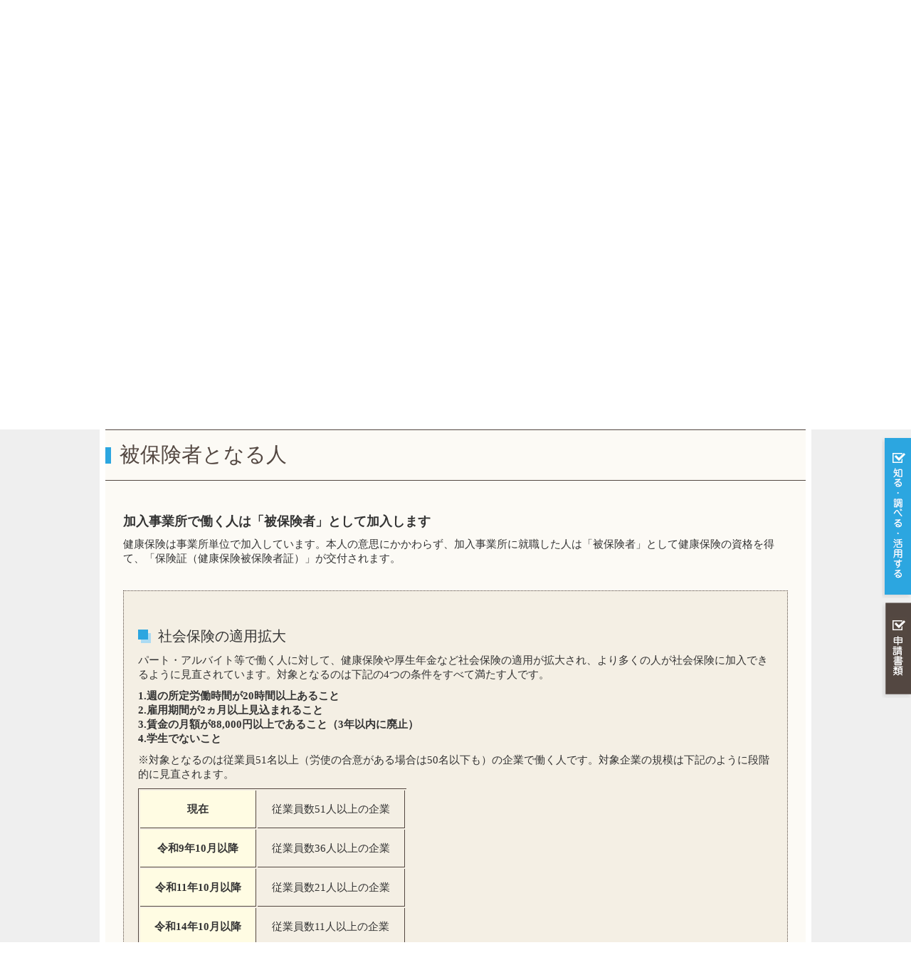

--- FILE ---
content_type: text/html; charset=UTF-8
request_url: http://www.kuritakenpo.or.jp/siru/kanyuu/?con=01
body_size: 12666
content:

<!DOCTYPE html>
<!--[if IE 7]>
<html class="ie ie7" lang="ja">
<![endif]-->
<!--[if IE 8]>
<html class="ie ie8" lang="ja">
<![endif]-->
<!--[if !(IE 7) | !(IE 8) ]><!-->
<html lang="ja">
<!--<![endif]-->

<head>
	<meta charset="UTF-8">
	<meta name="viewport" content="width=device-width" />
	<link rel="profile" href="http://gmpg.org/xfn/11">
	<link rel="pingback" href="http://www.kuritakenpo.or.jp/wp/xmlrpc.php">
	<link rel="alternate" hreflang="ja" href="" />
	<link href="http://www.kuritakenpo.or.jp/wp/wp-content/themes/repeat-themeA/style.css" rel="stylesheet" type="text/css" />
	<link rel="stylesheet" media="screen and (max-width: 640px)" href="http://www.kuritakenpo.or.jp/wp/wp-content/themes/repeat-themeA/style_sp.css">
	<link rel="stylesheet" href="http://www.kuritakenpo.or.jp/wp/wp-content/themes/repeat-themeA/css/fontsize.css" type="text/css" media="screen and (min-width: 641px),print" />
	<link rel="stylesheet" href="http://www.kuritakenpo.or.jp/wp/wp-content/themes/repeat-themeA/css/font-awesome.min.css" type="text/css" media="screen,print" />

	<!--文字サイズ-->
	<script src="http://www.kuritakenpo.or.jp/wp/wp-content/themes/repeat-themeA/js/jquery-1.9.0.min.js" type="text/javascript"></script>
	<script src="http://www.kuritakenpo.or.jp/wp/wp-content/themes/repeat-themeA/js/jquery.cookie.js"></script>
	<script src="http://www.kuritakenpo.or.jp/wp/wp-content/themes/repeat-themeA/js/fontsize.js"></script>
	<script type="text/javascript" src="http://www.kuritakenpo.or.jp/wp/wp-content/themes/repeat-themeA/js/accordion.js"></script>
	<!--[if IE 9]>
<script>
$(function(){
$('.accordion dd').eq(0).show();

$('.accordion dt').click(function() {

$('.accordion dd').animate({width:'hide'},500);
$(this).next().animate({width:'toggle'},500);

});
});
</script>
<![endif]-->
	<title>健康保険組合への加入 | 栗田健康保険組合</title>
<meta name='robots' content='max-image-preview:large' />
	<style>img:is([sizes="auto" i], [sizes^="auto," i]) { contain-intrinsic-size: 3000px 1500px }</style>
	<link rel="alternate" type="application/rss+xml" title="栗田健康保険組合 &raquo; 健康保険組合への加入 のコメントのフィード" href="https://www.kuritakenpo.or.jp/siru/kanyuu/feed/" />

<!-- SEO SIMPLE PACK 3.6.2 -->
<link rel="canonical" href="https://www.kuritakenpo.or.jp/siru/kanyuu/">
<meta property="og:locale" content="ja_JP">
<meta property="og:type" content="article">
<meta property="og:title" content="健康保険組合への加入 | 栗田健康保険組合">
<meta property="og:url" content="https://www.kuritakenpo.or.jp/siru/kanyuu/">
<meta property="og:site_name" content="栗田健康保険組合">
<meta name="twitter:card" content="summary">
<!-- / SEO SIMPLE PACK -->

<script type="text/javascript">
/* <![CDATA[ */
window._wpemojiSettings = {"baseUrl":"https:\/\/s.w.org\/images\/core\/emoji\/16.0.1\/72x72\/","ext":".png","svgUrl":"https:\/\/s.w.org\/images\/core\/emoji\/16.0.1\/svg\/","svgExt":".svg","source":{"concatemoji":"http:\/\/www.kuritakenpo.or.jp\/wp\/wp-includes\/js\/wp-emoji-release.min.js?ver=6.8.3"}};
/*! This file is auto-generated */
!function(s,n){var o,i,e;function c(e){try{var t={supportTests:e,timestamp:(new Date).valueOf()};sessionStorage.setItem(o,JSON.stringify(t))}catch(e){}}function p(e,t,n){e.clearRect(0,0,e.canvas.width,e.canvas.height),e.fillText(t,0,0);var t=new Uint32Array(e.getImageData(0,0,e.canvas.width,e.canvas.height).data),a=(e.clearRect(0,0,e.canvas.width,e.canvas.height),e.fillText(n,0,0),new Uint32Array(e.getImageData(0,0,e.canvas.width,e.canvas.height).data));return t.every(function(e,t){return e===a[t]})}function u(e,t){e.clearRect(0,0,e.canvas.width,e.canvas.height),e.fillText(t,0,0);for(var n=e.getImageData(16,16,1,1),a=0;a<n.data.length;a++)if(0!==n.data[a])return!1;return!0}function f(e,t,n,a){switch(t){case"flag":return n(e,"\ud83c\udff3\ufe0f\u200d\u26a7\ufe0f","\ud83c\udff3\ufe0f\u200b\u26a7\ufe0f")?!1:!n(e,"\ud83c\udde8\ud83c\uddf6","\ud83c\udde8\u200b\ud83c\uddf6")&&!n(e,"\ud83c\udff4\udb40\udc67\udb40\udc62\udb40\udc65\udb40\udc6e\udb40\udc67\udb40\udc7f","\ud83c\udff4\u200b\udb40\udc67\u200b\udb40\udc62\u200b\udb40\udc65\u200b\udb40\udc6e\u200b\udb40\udc67\u200b\udb40\udc7f");case"emoji":return!a(e,"\ud83e\udedf")}return!1}function g(e,t,n,a){var r="undefined"!=typeof WorkerGlobalScope&&self instanceof WorkerGlobalScope?new OffscreenCanvas(300,150):s.createElement("canvas"),o=r.getContext("2d",{willReadFrequently:!0}),i=(o.textBaseline="top",o.font="600 32px Arial",{});return e.forEach(function(e){i[e]=t(o,e,n,a)}),i}function t(e){var t=s.createElement("script");t.src=e,t.defer=!0,s.head.appendChild(t)}"undefined"!=typeof Promise&&(o="wpEmojiSettingsSupports",i=["flag","emoji"],n.supports={everything:!0,everythingExceptFlag:!0},e=new Promise(function(e){s.addEventListener("DOMContentLoaded",e,{once:!0})}),new Promise(function(t){var n=function(){try{var e=JSON.parse(sessionStorage.getItem(o));if("object"==typeof e&&"number"==typeof e.timestamp&&(new Date).valueOf()<e.timestamp+604800&&"object"==typeof e.supportTests)return e.supportTests}catch(e){}return null}();if(!n){if("undefined"!=typeof Worker&&"undefined"!=typeof OffscreenCanvas&&"undefined"!=typeof URL&&URL.createObjectURL&&"undefined"!=typeof Blob)try{var e="postMessage("+g.toString()+"("+[JSON.stringify(i),f.toString(),p.toString(),u.toString()].join(",")+"));",a=new Blob([e],{type:"text/javascript"}),r=new Worker(URL.createObjectURL(a),{name:"wpTestEmojiSupports"});return void(r.onmessage=function(e){c(n=e.data),r.terminate(),t(n)})}catch(e){}c(n=g(i,f,p,u))}t(n)}).then(function(e){for(var t in e)n.supports[t]=e[t],n.supports.everything=n.supports.everything&&n.supports[t],"flag"!==t&&(n.supports.everythingExceptFlag=n.supports.everythingExceptFlag&&n.supports[t]);n.supports.everythingExceptFlag=n.supports.everythingExceptFlag&&!n.supports.flag,n.DOMReady=!1,n.readyCallback=function(){n.DOMReady=!0}}).then(function(){return e}).then(function(){var e;n.supports.everything||(n.readyCallback(),(e=n.source||{}).concatemoji?t(e.concatemoji):e.wpemoji&&e.twemoji&&(t(e.twemoji),t(e.wpemoji)))}))}((window,document),window._wpemojiSettings);
/* ]]> */
</script>
<link rel='stylesheet' id='bookshelf-style-css' href='http://www.kuritakenpo.or.jp/wp/wp-content/plugins/bookshelf-slider/css/bookshelf_slider.css?ver=1.0' type='text/css' media='all' />
<link rel='stylesheet' id='bookshelf-skin01-css' href='http://www.kuritakenpo.or.jp/wp/wp-content/plugins/bookshelf-slider/css/skin01.css?ver=1.0' type='text/css' media='all' />
<link rel='stylesheet' id='bookshelf-skin01_medium-css' href='http://www.kuritakenpo.or.jp/wp/wp-content/plugins/bookshelf-slider/css/skin01_medium.css?ver=1.0' type='text/css' media='all' />
<link rel='stylesheet' id='mediaelement-css' href='http://www.kuritakenpo.or.jp/wp/wp-includes/js/mediaelement/mediaelementplayer-legacy.min.css?ver=4.2.17' type='text/css' media='all' />
<link rel='stylesheet' id='wp-mediaelement-css' href='http://www.kuritakenpo.or.jp/wp/wp-includes/js/mediaelement/wp-mediaelement.min.css?ver=6.8.3' type='text/css' media='all' />
<style id='wp-emoji-styles-inline-css' type='text/css'>

	img.wp-smiley, img.emoji {
		display: inline !important;
		border: none !important;
		box-shadow: none !important;
		height: 1em !important;
		width: 1em !important;
		margin: 0 0.07em !important;
		vertical-align: -0.1em !important;
		background: none !important;
		padding: 0 !important;
	}
</style>
<script type="text/javascript" src="http://www.kuritakenpo.or.jp/wp/wp-includes/js/jquery/jquery.min.js?ver=3.7.1" id="jquery-core-js"></script>
<script type="text/javascript" src="http://www.kuritakenpo.or.jp/wp/wp-includes/js/jquery/jquery-migrate.min.js?ver=3.4.1" id="jquery-migrate-js"></script>
<link rel="https://api.w.org/" href="https://www.kuritakenpo.or.jp/wp-json/" /><link rel="alternate" title="JSON" type="application/json" href="https://www.kuritakenpo.or.jp/wp-json/wp/v2/pages/25" /><link rel="EditURI" type="application/rsd+xml" title="RSD" href="https://www.kuritakenpo.or.jp/wp/xmlrpc.php?rsd" />
<meta name="generator" content="WordPress 6.8.3" />
<link rel='shortlink' href='https://www.kuritakenpo.or.jp/?p=25' />
<link rel="alternate" title="oEmbed (JSON)" type="application/json+oembed" href="https://www.kuritakenpo.or.jp/wp-json/oembed/1.0/embed?url=https%3A%2F%2Fwww.kuritakenpo.or.jp%2Fsiru%2Fkanyuu%2F" />
<link rel="alternate" title="oEmbed (XML)" type="text/xml+oembed" href="https://www.kuritakenpo.or.jp/wp-json/oembed/1.0/embed?url=https%3A%2F%2Fwww.kuritakenpo.or.jp%2Fsiru%2Fkanyuu%2F&#038;format=xml" />
<link rel="icon" href="https://www.kuritakenpo.or.jp/wp/wp-content/uploads/2021/04/cropped-kuri-32x32.png" sizes="32x32" />
<link rel="icon" href="https://www.kuritakenpo.or.jp/wp/wp-content/uploads/2021/04/cropped-kuri-192x192.png" sizes="192x192" />
<link rel="apple-touch-icon" href="https://www.kuritakenpo.or.jp/wp/wp-content/uploads/2021/04/cropped-kuri-180x180.png" />
<meta name="msapplication-TileImage" content="https://www.kuritakenpo.or.jp/wp/wp-content/uploads/2021/04/cropped-kuri-270x270.png" />
</head>

<body class="wp-singular page-template-default page page-id-25 page-child parent-pageid-13 wp-theme-repeat-themeA wp-child-theme-repeat-themeA-type01 locale-ja metaslider-plugin" id="kanyuu">
	<div id="outline">
		<header>
			<div id="title-right">
				<div id="header-navi" class="clearfix">
					<div class="menu-%e3%83%98%e3%83%83%e3%83%80%e3%83%bc%e3%83%8a%e3%83%93-container"><ul id="menu-%e3%83%98%e3%83%83%e3%83%80%e3%83%bc%e3%83%8a%e3%83%93" class="menu"><li id="menu-item-13101" class="menu-item menu-item-type-post_type menu-item-object-page menu-item-13101"><a href="https://www.kuritakenpo.or.jp/about/kumiaiannai/">組合案内</a></li>
<li id="menu-item-13102" class="menu-item menu-item-type-post_type menu-item-object-page menu-item-13102"><a href="https://www.kuritakenpo.or.jp/kojinnjyouhou/">個人情報保護について</a></li>
<li id="menu-item-13103" class="menu-item menu-item-type-post_type menu-item-object-page menu-item-13103"><a href="https://www.kuritakenpo.or.jp/link/">リンク</a></li>
<li id="menu-item-13104" class="menu-item menu-item-type-post_type menu-item-object-page menu-item-13104"><a href="https://www.kuritakenpo.or.jp/sitemap/">サイトマップ</a></li>
<li id="menu-item-13105" class="menu-item menu-item-type-post_type menu-item-object-page menu-item-13105"><a href="https://www.kuritakenpo.or.jp/access/">アクセス</a></li>
<li id="menu-item-13106" class="menu-item menu-item-type-post_type menu-item-object-page menu-item-13106"><a href="https://www.kuritakenpo.or.jp/toiawase/"><font color="red"><b>お問い合わせ</font></b></a></li>
</ul></div>				</div>
				<div id="search_font">
					<div class="kensaku_sp">
						<div>
							<form action="https://www.kuritakenpo.or.jp/" method="get">
								<input type="text" name="s" required>
								<input type="submit" value="検索">
							</form>
						</div>
						<div class="button-toggle_search modoru sp">閉じる</div>
					</div>
					<div class="mod_headerbox_size pc">
						<p><img src="http://www.kuritakenpo.or.jp/wp/wp-content/themes/repeat-themeA/images/text-font.png" width="65" height="26" alt="" /></p>
						<ul>
							<li id="fontL"><span><img src="http://www.kuritakenpo.or.jp/wp/wp-content/themes/repeat-themeA/images/btn-font-01.png" width="26" height="50" alt="大" /></span></li>
							<li id="fontM"><span><img src="http://www.kuritakenpo.or.jp/wp/wp-content/themes/repeat-themeA/images/btn-font-02.png" width="26" height="50" alt="中" /></span></li>
							<li id="fontS"><span><img src="http://www.kuritakenpo.or.jp/wp/wp-content/themes/repeat-themeA/images/btn-font-03.png" width="26" height="50" alt="小" /></span></li>
						</ul>
					</div>
				</div>
			</div>
			<div id="title">
				<div class="title_img">
					<a href="https://www.kuritakenpo.or.jp/" rel="home">
						<img src="http://www.kuritakenpo.or.jp/wp/wp-content/uploads/2017/01/title.png" height="37" width="303" alt="サイトタイトル" />
					</a>
				</div>
				<div class="menu_btn sp">
					<ul>
						<li class="button-toggle_search sp"><img src="http://www.kuritakenpo.or.jp/wp/wp-content/themes/repeat-themeA/images/sp-menu-04.png" alt="" /></li>
						<li class="button-toggle sp"><img src="http://www.kuritakenpo.or.jp/wp/wp-content/themes/repeat-themeA/images/sp-menu-05.png" alt="" /></li>
					</ul>
				</div>
			</div>
			<div id="header-nav" class="menu_sp">
				<div class="button-toggle modoru sp">コンテンツに戻る</div>
				<div class="menu-%e3%83%8a%e3%83%93%e3%82%b2%e3%83%bc%e3%82%b7%e3%83%a7%e3%83%b3%e3%83%90%e3%83%bc-container"><ul id="menu-%e3%83%8a%e3%83%93%e3%82%b2%e3%83%bc%e3%82%b7%e3%83%a7%e3%83%b3%e3%83%90%e3%83%bc" class="menu"><li id="menu-item-1161" class="con01 main menu-item menu-item-type-post_type menu-item-object-page menu-item-home menu-item-1161"><a href="https://www.kuritakenpo.or.jp/">栗田健康保険組合 トップページ</a></li>
<li id="menu-item-1154" class="con02 menu-item menu-item-type-post_type menu-item-object-page current-page-ancestor current-menu-ancestor current-menu-parent current-page-parent current_page_parent current_page_ancestor menu-item-has-children menu-item-1154"><a href="https://www.kuritakenpo.or.jp/siru/">健康保険について知る</a>
<ul class="sub-menu">
	<li id="menu-item-1160" class="menu-item menu-item-type-post_type menu-item-object-page menu-item-1160"><a href="https://www.kuritakenpo.or.jp/siru/kenpotoha/">健康保険とは</a></li>
	<li id="menu-item-1159" class="menu-item menu-item-type-post_type menu-item-object-page current-menu-item page_item page-item-25 current_page_item menu-item-1159"><a href="https://www.kuritakenpo.or.jp/siru/kanyuu/" aria-current="page">健康保険組合への加入</a></li>
	<li id="menu-item-1158" class="menu-item menu-item-type-post_type menu-item-object-page menu-item-1158"><a href="https://www.kuritakenpo.or.jp/siru/kazoku_kanyuu/">家族の加入</a></li>
	<li id="menu-item-3695" class="menu-item menu-item-type-post_type menu-item-object-page menu-item-3695"><a href="https://www.kuritakenpo.or.jp/siru/kennin/">扶養状況再確認調査（検認）</a></li>
	<li id="menu-item-12806" class="menu-item menu-item-type-post_type menu-item-object-page menu-item-12806"><a href="https://www.kuritakenpo.or.jp/siru/nyuusha_maina/">入社したとき（マイナ保険証）</a></li>
	<li id="menu-item-1157" class="menu-item menu-item-type-post_type menu-item-object-page menu-item-1157"><a href="https://www.kuritakenpo.or.jp/siru/kouhu/">資格確認書の交付</a></li>
	<li id="menu-item-1156" class="menu-item menu-item-type-post_type menu-item-object-page menu-item-1156"><a href="https://www.kuritakenpo.or.jp/siru/nouhu/">保険料の納付</a></li>
	<li id="menu-item-1155" class="full menu-item menu-item-type-post_type menu-item-object-page menu-item-1155"><a href="https://www.kuritakenpo.or.jp/siru/kenpo_kyuuhu/">健康保険組合からの保険給付</a></li>
	<li id="menu-item-9103" class="menu-item menu-item-type-post_type menu-item-object-page menu-item-9103"><a href="https://www.kuritakenpo.or.jp/siru/saigai/">自然災害で被災されたとき</a></li>
</ul>
</li>
<li id="menu-item-1153" class="con04 menu-item menu-item-type-post_type menu-item-object-page menu-item-has-children menu-item-1153"><a href="https://www.kuritakenpo.or.jp/benefit/">保険給付を調べる</a>
<ul class="sub-menu">
	<li id="menu-item-1169" class="menu-item menu-item-type-post_type menu-item-object-page menu-item-1169"><a href="https://www.kuritakenpo.or.jp/benefit/itiran/">保険給付一覧</a></li>
	<li id="menu-item-1176" class="menu-item menu-item-type-post_type menu-item-object-page menu-item-1176"><a href="https://www.kuritakenpo.or.jp/benefit/kega/">病気・けがをしたとき</a></li>
	<li id="menu-item-1174" class="menu-item menu-item-type-post_type menu-item-object-page menu-item-1174"><a href="https://www.kuritakenpo.or.jp/benefit/tokubetu/">特別なサービスを受けたとき</a></li>
	<li id="menu-item-1171" class="menu-item menu-item-type-post_type menu-item-object-page menu-item-1171"><a href="https://www.kuritakenpo.or.jp/benefit/kougakuiryouhi/">医療費が高額になったとき</a></li>
	<li id="menu-item-1168" class="menu-item menu-item-type-post_type menu-item-object-page menu-item-1168"><a href="https://www.kuritakenpo.or.jp/benefit/taninn_kega/">他人の行為でけがをしたとき</a></li>
	<li id="menu-item-1175" class="menu-item menu-item-type-post_type menu-item-object-page menu-item-1175"><a href="https://www.kuritakenpo.or.jp/benefit/hatarakenai/">病気・けがで働けないとき</a></li>
	<li id="menu-item-1170" class="menu-item menu-item-type-post_type menu-item-object-page menu-item-1170"><a href="https://www.kuritakenpo.or.jp/benefit/syussann/">出産したとき</a></li>
	<li id="menu-item-1173" class="menu-item menu-item-type-post_type menu-item-object-page menu-item-1173"><a href="https://www.kuritakenpo.or.jp/benefit/sibou/">死亡したとき</a></li>
	<li id="menu-item-1177" class="menu-item menu-item-type-post_type menu-item-object-page menu-item-1177"><a href="https://www.kuritakenpo.or.jp/benefit/taisyoku/">退職したとき</a></li>
	<li id="menu-item-1167" class="menu-item menu-item-type-post_type menu-item-object-page menu-item-1167"><a href="https://www.kuritakenpo.or.jp/benefit/75sai/">75歳になったとき</a></li>
	<li id="menu-item-1275" class="menu-item menu-item-type-post_type menu-item-object-page menu-item-1275"><a href="https://www.kuritakenpo.or.jp/benefit/kaigohoken/">介護保険を受けるとき</a></li>
</ul>
</li>
<li id="menu-item-1152" class="con03 menu-item menu-item-type-post_type menu-item-object-page menu-item-has-children menu-item-1152"><a href="https://www.kuritakenpo.or.jp/katuyou/">保健事業を活用する</a>
<ul class="sub-menu">
	<li id="menu-item-1197" class="menu-item menu-item-type-post_type menu-item-object-page menu-item-1197"><a href="https://www.kuritakenpo.or.jp/katuyou/keikaku/">データヘルス計画・特定健康診査等実施計画</a></li>
	<li id="menu-item-12875" class="menu-item menu-item-type-post_type menu-item-object-page menu-item-12875"><a href="https://www.kuritakenpo.or.jp/katuyou/kennkousinndann/">2025年度 被扶養者健診</a></li>
	<li id="menu-item-11568" class="menu-item menu-item-type-post_type menu-item-object-page menu-item-11568"><a href="https://www.kuritakenpo.or.jp/katuyou/syain_gankenshin/">【社員向け】がん検診・生活習慣病重症化予防補助</a></li>
	<li id="menu-item-11567" class="menu-item menu-item-type-post_type menu-item-object-page menu-item-11567"><a href="https://www.kuritakenpo.or.jp/katuyou/kazokugan/">【家族向け】がん検診・生活習慣病重症化予防補助</a></li>
	<li id="menu-item-13107" class="menu-item menu-item-type-post_type menu-item-object-page menu-item-13107"><a href="https://www.kuritakenpo.or.jp/katuyou/tandoku_kenshin/">【社員・家族】がん検診等</a></li>
	<li id="menu-item-1841" class="menu-item menu-item-type-post_type menu-item-object-page menu-item-1841"><a href="https://www.kuritakenpo.or.jp/katuyou/health-program/">クリタ健康改善プログラム</a></li>
	<li id="menu-item-1842" class="menu-item menu-item-type-post_type menu-item-object-page menu-item-1842"><a href="https://www.kuritakenpo.or.jp/katuyou/sport-facility/">スポーツ施設の利用</a></li>
	<li id="menu-item-1843" class="menu-item menu-item-type-post_type menu-item-object-page menu-item-1843"><a href="https://www.kuritakenpo.or.jp/katuyou/wellness/">ウェルネス情報</a></li>
	<li id="menu-item-1190" class="menu-item menu-item-type-post_type menu-item-object-page menu-item-1190"><a href="https://www.kuritakenpo.or.jp/katuyou/tuuti/">医療費通知</a></li>
	<li id="menu-item-1840" class="menu-item menu-item-type-post_type menu-item-object-page menu-item-1840"><a href="https://www.kuritakenpo.or.jp/katuyou/soudan/">こころとからだの健康相談 無料</a></li>
	<li id="menu-item-1189" class="menu-item menu-item-type-post_type menu-item-object-page menu-item-1189"><a href="https://www.kuritakenpo.or.jp/katuyou/kouhousi/">機関誌</a></li>
	<li id="menu-item-1194" class="menu-item menu-item-type-post_type menu-item-object-page menu-item-1194"><a href="https://www.kuritakenpo.or.jp/katuyou/inhur/">2025年度 インフルエンザ予防接種補助</a></li>
</ul>
</li>
<li id="menu-item-1151" class="con05 main menu-item menu-item-type-post_type menu-item-object-page menu-item-has-children menu-item-1151"><a href="https://www.kuritakenpo.or.jp/tetuduki/">各種手続き・申請書</a>
<ul class="sub-menu">
	<li id="menu-item-1183" class="menu-item menu-item-type-post_type menu-item-object-page menu-item-1183"><a href="https://www.kuritakenpo.or.jp/tetuduki/itiran/">申請書一覧</a></li>
	<li id="menu-item-1198" class="sub_title menu-item menu-item-type-post_type menu-item-object-page menu-item-1198"><a href="https://www.kuritakenpo.or.jp/tetuduki/hunnsitu/">資格確認書に関する手続き</a></li>
	<li id="menu-item-1181" class="indent menu-item menu-item-type-post_type menu-item-object-page menu-item-1181"><a href="https://www.kuritakenpo.or.jp/tetuduki/hunnsitu/">資格確認書の（再）交付</a></li>
	<li id="menu-item-1184" class="indent menu-item menu-item-type-post_type menu-item-object-page menu-item-1184"><a href="https://www.kuritakenpo.or.jp/tetuduki/kekkon/">結婚したとき</a></li>
	<li id="menu-item-1182" class="indent menu-item menu-item-type-post_type menu-item-object-page menu-item-1182"><a href="https://www.kuritakenpo.or.jp/tetuduki/kazoku/">家族が加入・外れるとき</a></li>
	<li id="menu-item-1138" class="indent menu-item menu-item-type-custom menu-item-object-custom menu-item-1138"><a href="/benefit/taisyoku/?tetuduki_check=on">退職したとき</a></li>
	<li id="menu-item-1145" class="sub_title menu-item menu-item-type-custom menu-item-object-custom menu-item-1145"><a href="/benefit/kougakuiryouhi/?tetuduki_check=on">給付に関する手続き</a></li>
	<li id="menu-item-1140" class="indent menu-item menu-item-type-custom menu-item-object-custom menu-item-1140"><a href="/benefit/kega/?tetuduki_check=on">病気・けがをしたとき</a></li>
	<li id="menu-item-1139" class="indent menu-item menu-item-type-custom menu-item-object-custom menu-item-1139"><a href="/benefit/kougakuiryouhi/?tetuduki_check=on">医療費が高額になったとき</a></li>
	<li id="menu-item-1141" class="indent menu-item menu-item-type-custom menu-item-object-custom menu-item-1141"><a href="/benefit/taninn_kega/?tetuduki_check=on">他人の行為でけがをしたとき</a></li>
	<li id="menu-item-1142" class="indent menu-item menu-item-type-custom menu-item-object-custom menu-item-1142"><a href="/benefit/hatarakenai/?tetuduki_check=on">病気・けがで働けないとき</a></li>
	<li id="menu-item-1143" class="indent menu-item menu-item-type-custom menu-item-object-custom menu-item-1143"><a href="/benefit/syussann/?tetuduki_check=on">出産したとき</a></li>
	<li id="menu-item-1144" class="indent menu-item menu-item-type-custom menu-item-object-custom menu-item-1144"><a href="/benefit/sibou/?tetuduki_check=on">死亡したとき</a></li>
</ul>
</li>
<li id="menu-item-1150" class="con06 main menu-item menu-item-type-post_type menu-item-object-page menu-item-has-children menu-item-1150"><a href="https://www.kuritakenpo.or.jp/about/">健保組合について</a>
<ul class="sub-menu">
	<li id="menu-item-1179" class="menu-item menu-item-type-post_type menu-item-object-page menu-item-1179"><a href="https://www.kuritakenpo.or.jp/about/kumiaiannai/">組合案内</a></li>
</ul>
</li>
</ul></div>				<div class="button-toggle modoru sp">閉じる</div>
			</div>
		</header>		<div id="bg" class="clearfix">
			<!-- ぱんくず -->
			<div id="breadcrumbs" class="clearfix">
				<div id="breadcrumbs_con"><a href="https://www.kuritakenpo.or.jp/" >栗田健康保険組合トップ</a>&nbsp;&nbsp;&gt;&nbsp;&nbsp;<a href="https://www.kuritakenpo.or.jp/siru/">健康保険について知る</a>&nbsp;&nbsp;&gt;&nbsp;&nbsp;健康保険組合への加入</div>			</div>
			<!-- サブページ用の表示内容 -->
			<!-- ページタイトル画像 -->
						<div id="page_title">
								<h1>
					健康保険組合への加入									</h1>
			</div>
			




<div id="sub_wapper" class="clearfix">

	
		

		
				


					<div id="sub_contents_contents" class="sub_contents_index clearfix">
						
															<h2 class="lead">健康保険組合の加入事業所に就職した人は、「被保険者」として組合からの給付を受けることができます。</h2>
							


							<div id="tab-wapper_sub">
								<!--タブ設定ここから-->




																	<script>
										$(function() {
											$('.tabbox_sub:first').show();
											$('#tab_sub li:first').addClass('active');
											$('#tab_sub li').click(function() {
												$('#tab_sub li').removeClass('active');
												$(this).addClass('active');
												$('.tabbox_sub').hide();
												$($(this).find('a').attr('href')).fadeIn();
												return false;
											});
										});
									</script>

								

								
									<ul id="tab_sub">
										<!--タブここから-->

										<li class=" tab01"><a href="#tab01">解説</a></li>
										<!--タブここまで-->
									</ul>

								
																	<script>
										$(document).ready(function() {
											target = getParam();
											var p2 = "#con" + target;
											var p = $(p2).offset().top;
											/*alert("Getパラメータ「key」の値は、"+  p  +" です。");*/
											$('html,body').animate({
												scrollTop: p
											}, 'slow');
											return false;
										});

										function getParam() {
											var url = location.href;
											parameters = url.split("?");
											params = parameters[1].split("&");
											var paramsArray = [];
											for (i = 0; i < params.length; i++) {
												neet = params[i].split("=");
												paramsArray.push(neet[0]);
												paramsArray[neet[0]] = neet[1];
											}
											var categoryKey = paramsArray["con"];
											return categoryKey;
										}
									</script>

								




								<div id="detail">
									<!--タブ内容ここから-->

									<div id="tab1" class="tabbox_sub clearfix">

										<div>

											
												<ul class="page_inside_menu">

													
														<a href="?con=01">
															<li>被保険者となる人</li>
														</a>


													
														<a href="?con=02">
															<li>資格取得と資格喪失</li>
														</a>


													
												</ul>
											

											

												
																										
													<div class="h3_wapper clearfix">
														<h3 id="con01">被保険者となる人																													</h3>
																											</div>



													
													<div class="box">

														<h4>加入事業所で働く人は「被保険者」として加入します</h4>
<p>健康保険は事業所単位で加入しています。本人の意思にかかわらず、加入事業所に就職した人は「被保険者」として健康保険の資格を得て、「保険証（健康保険被保険者証）」が交付されます。</p>

													</div>
																											<div class="hosoku">

															<h5>社会保険の適用拡大</h5>
<p>パート・アルバイト等で働く人に対して、健康保険や厚生年金など社会保険の適用が拡大され、より多くの人が社会保険に加入できるように見直されています。対象となるのは下記の4つの条件をすべて満たす人です。</p>
<p><strong>1.週の所定労働時間が20時間以上あること<br />
</strong><strong>2.雇用期間が2ヵ月以上見込まれること<br />
</strong><strong>3.賃金の月額が88,000円以上であること（3年以内に廃止）<br />
</strong><strong>4.学生でないこと</strong></p>
<p>※対象となるのは従業員51名以上（労使の合意がある場合は50名以下も）の企業で働く人です。対象企業の規模は下記のように段階的に見直されます。</p>
<table>
<tbody>
<tr>
<th><strong>現在</strong></th>
<td>従業員数51人以上の企業</td>
</tr>
<tr>
<th><strong>令和9年10月以降</strong></th>
<td>従業員数36人以上の企業</td>
</tr>
<tr>
<th><strong>令和11年10月以降</strong></th>
<td>従業員数21人以上の企業</td>
</tr>
<tr>
<th><strong>令和14年10月以降</strong></th>
<td>従業員数11人以上の企業</td>
</tr>
<tr>
<th><strong>令和17年10月以降</strong></th>
<td>すべての企業</td>
</tr>
</tbody>
</table>

														</div>

																								
																										
													<div class="h3_wapper clearfix">
														<h3 id="con02">資格取得と資格喪失																													</h3>
																											</div>



													
													<div class="box">

														<h4>資格は就職した日から退職した日まで</h4>
<p>被保険者として加入することを「資格取得」、被保険者でなくなることを「資格喪失」といいます。被保険者の資格は一般的には就職した当日に取得し、退職もしくは死亡した日の翌日、75歳になった当日に喪失します。<br />
※75歳以上の人は後期高齢者医療制度の被保険者になります。</p>
<p><img decoding="async" class="alignnone size-full wp-image-342" src="https://www.kuritakenpo.or.jp/wp/wp-content/uploads/2015/08/kanyuu_03.gif" alt="kanyuu_03" width="514" height="90" /></p>
<h5>健保組合に加入すると</h5>
<table border="0" width="100%" cellspacing="0" cellpadding="0">
<tbody>
<tr>
<td valign="top" width="50%">
<p><strong>保険証が交付されます </strong></p>
<p>保険証（健康保険被保険者証）を医療機関で提示すれば、医療費の一部や標準負担額を負担するだけで、必要な医療が受けられます。</p>
</td>
<td valign="top" width="50%">
<p><strong>保険料を納付します</strong></p>
<p>保険料算定のもととなる標準報酬月額が決められ、算定された保険料が毎月の給料や賞与等から控除されます。</p>
</td>
</tr>
</tbody>
</table>
<p>&nbsp;</p>
<h5>退職後も「任意継続被保険者」として加入できます</h5>
<p>退職して資格を喪失しても、被保険者として2ヵ月以上加入していれば、申し出により引き続き2年間「任意継続被保険者」として加入することができます。</p>
<p>もっと詳しく知りたい方は<strong><a href="/benefit/taisyoku/?con=02">こちらをご覧ください</a></strong></p>

													</div>
																								
										</div>

										<!-- #tab1 -->
									</div>


									
									<!-- #detail -->
								</div>

								<!--タブ設定ここまで #tab-wapper-->
							</div>








					
				
				
					
						

							
						



							</div><!-- #sub_contents -->

						</div><!-- #wapper 1000px -->			<!-- END サブページ用の表示内容 -->
				<aside>
  <div class="sideWrap pc">
    <div class="manabi">
      <div class="manabi2">
        <a class="tab" href="#">知る・調べる・活用する</a>
      </div>
      <div class="manabi3">
        <a class="close" href="#">知る・調べる・活用する</a>
      </div>
      <div class="manabiBody">
        <div class="menu-%e3%83%8a%e3%83%93%e3%82%b2%e3%83%bc%e3%82%b7%e3%83%a7%e3%83%b3%e3%83%90%e3%83%bc-container"><ul id="menu-%e3%83%8a%e3%83%93%e3%82%b2%e3%83%bc%e3%82%b7%e3%83%a7%e3%83%b3%e3%83%90%e3%83%bc-1" class="menu"><li class="con01 main menu-item menu-item-type-post_type menu-item-object-page menu-item-home menu-item-1161"><a href="https://www.kuritakenpo.or.jp/">栗田健康保険組合 トップページ</a></li>
<li class="con02 menu-item menu-item-type-post_type menu-item-object-page current-page-ancestor current-menu-ancestor current-menu-parent current-page-parent current_page_parent current_page_ancestor menu-item-has-children menu-item-1154"><a href="https://www.kuritakenpo.or.jp/siru/">健康保険について知る</a>
<ul class="sub-menu">
	<li class="menu-item menu-item-type-post_type menu-item-object-page menu-item-1160"><a href="https://www.kuritakenpo.or.jp/siru/kenpotoha/">健康保険とは</a></li>
	<li class="menu-item menu-item-type-post_type menu-item-object-page current-menu-item page_item page-item-25 current_page_item menu-item-1159"><a href="https://www.kuritakenpo.or.jp/siru/kanyuu/" aria-current="page">健康保険組合への加入</a></li>
	<li class="menu-item menu-item-type-post_type menu-item-object-page menu-item-1158"><a href="https://www.kuritakenpo.or.jp/siru/kazoku_kanyuu/">家族の加入</a></li>
	<li class="menu-item menu-item-type-post_type menu-item-object-page menu-item-3695"><a href="https://www.kuritakenpo.or.jp/siru/kennin/">扶養状況再確認調査（検認）</a></li>
	<li class="menu-item menu-item-type-post_type menu-item-object-page menu-item-12806"><a href="https://www.kuritakenpo.or.jp/siru/nyuusha_maina/">入社したとき（マイナ保険証）</a></li>
	<li class="menu-item menu-item-type-post_type menu-item-object-page menu-item-1157"><a href="https://www.kuritakenpo.or.jp/siru/kouhu/">資格確認書の交付</a></li>
	<li class="menu-item menu-item-type-post_type menu-item-object-page menu-item-1156"><a href="https://www.kuritakenpo.or.jp/siru/nouhu/">保険料の納付</a></li>
	<li class="full menu-item menu-item-type-post_type menu-item-object-page menu-item-1155"><a href="https://www.kuritakenpo.or.jp/siru/kenpo_kyuuhu/">健康保険組合からの保険給付</a></li>
	<li class="menu-item menu-item-type-post_type menu-item-object-page menu-item-9103"><a href="https://www.kuritakenpo.or.jp/siru/saigai/">自然災害で被災されたとき</a></li>
</ul>
</li>
<li class="con04 menu-item menu-item-type-post_type menu-item-object-page menu-item-has-children menu-item-1153"><a href="https://www.kuritakenpo.or.jp/benefit/">保険給付を調べる</a>
<ul class="sub-menu">
	<li class="menu-item menu-item-type-post_type menu-item-object-page menu-item-1169"><a href="https://www.kuritakenpo.or.jp/benefit/itiran/">保険給付一覧</a></li>
	<li class="menu-item menu-item-type-post_type menu-item-object-page menu-item-1176"><a href="https://www.kuritakenpo.or.jp/benefit/kega/">病気・けがをしたとき</a></li>
	<li class="menu-item menu-item-type-post_type menu-item-object-page menu-item-1174"><a href="https://www.kuritakenpo.or.jp/benefit/tokubetu/">特別なサービスを受けたとき</a></li>
	<li class="menu-item menu-item-type-post_type menu-item-object-page menu-item-1171"><a href="https://www.kuritakenpo.or.jp/benefit/kougakuiryouhi/">医療費が高額になったとき</a></li>
	<li class="menu-item menu-item-type-post_type menu-item-object-page menu-item-1168"><a href="https://www.kuritakenpo.or.jp/benefit/taninn_kega/">他人の行為でけがをしたとき</a></li>
	<li class="menu-item menu-item-type-post_type menu-item-object-page menu-item-1175"><a href="https://www.kuritakenpo.or.jp/benefit/hatarakenai/">病気・けがで働けないとき</a></li>
	<li class="menu-item menu-item-type-post_type menu-item-object-page menu-item-1170"><a href="https://www.kuritakenpo.or.jp/benefit/syussann/">出産したとき</a></li>
	<li class="menu-item menu-item-type-post_type menu-item-object-page menu-item-1173"><a href="https://www.kuritakenpo.or.jp/benefit/sibou/">死亡したとき</a></li>
	<li class="menu-item menu-item-type-post_type menu-item-object-page menu-item-1177"><a href="https://www.kuritakenpo.or.jp/benefit/taisyoku/">退職したとき</a></li>
	<li class="menu-item menu-item-type-post_type menu-item-object-page menu-item-1167"><a href="https://www.kuritakenpo.or.jp/benefit/75sai/">75歳になったとき</a></li>
	<li class="menu-item menu-item-type-post_type menu-item-object-page menu-item-1275"><a href="https://www.kuritakenpo.or.jp/benefit/kaigohoken/">介護保険を受けるとき</a></li>
</ul>
</li>
<li class="con03 menu-item menu-item-type-post_type menu-item-object-page menu-item-has-children menu-item-1152"><a href="https://www.kuritakenpo.or.jp/katuyou/">保健事業を活用する</a>
<ul class="sub-menu">
	<li class="menu-item menu-item-type-post_type menu-item-object-page menu-item-1197"><a href="https://www.kuritakenpo.or.jp/katuyou/keikaku/">データヘルス計画・特定健康診査等実施計画</a></li>
	<li class="menu-item menu-item-type-post_type menu-item-object-page menu-item-12875"><a href="https://www.kuritakenpo.or.jp/katuyou/kennkousinndann/">2025年度 被扶養者健診</a></li>
	<li class="menu-item menu-item-type-post_type menu-item-object-page menu-item-11568"><a href="https://www.kuritakenpo.or.jp/katuyou/syain_gankenshin/">【社員向け】がん検診・生活習慣病重症化予防補助</a></li>
	<li class="menu-item menu-item-type-post_type menu-item-object-page menu-item-11567"><a href="https://www.kuritakenpo.or.jp/katuyou/kazokugan/">【家族向け】がん検診・生活習慣病重症化予防補助</a></li>
	<li class="menu-item menu-item-type-post_type menu-item-object-page menu-item-13107"><a href="https://www.kuritakenpo.or.jp/katuyou/tandoku_kenshin/">【社員・家族】がん検診等</a></li>
	<li class="menu-item menu-item-type-post_type menu-item-object-page menu-item-1841"><a href="https://www.kuritakenpo.or.jp/katuyou/health-program/">クリタ健康改善プログラム</a></li>
	<li class="menu-item menu-item-type-post_type menu-item-object-page menu-item-1842"><a href="https://www.kuritakenpo.or.jp/katuyou/sport-facility/">スポーツ施設の利用</a></li>
	<li class="menu-item menu-item-type-post_type menu-item-object-page menu-item-1843"><a href="https://www.kuritakenpo.or.jp/katuyou/wellness/">ウェルネス情報</a></li>
	<li class="menu-item menu-item-type-post_type menu-item-object-page menu-item-1190"><a href="https://www.kuritakenpo.or.jp/katuyou/tuuti/">医療費通知</a></li>
	<li class="menu-item menu-item-type-post_type menu-item-object-page menu-item-1840"><a href="https://www.kuritakenpo.or.jp/katuyou/soudan/">こころとからだの健康相談 無料</a></li>
	<li class="menu-item menu-item-type-post_type menu-item-object-page menu-item-1189"><a href="https://www.kuritakenpo.or.jp/katuyou/kouhousi/">機関誌</a></li>
	<li class="menu-item menu-item-type-post_type menu-item-object-page menu-item-1194"><a href="https://www.kuritakenpo.or.jp/katuyou/inhur/">2025年度 インフルエンザ予防接種補助</a></li>
</ul>
</li>
<li class="con05 main menu-item menu-item-type-post_type menu-item-object-page menu-item-has-children menu-item-1151"><a href="https://www.kuritakenpo.or.jp/tetuduki/">各種手続き・申請書</a>
<ul class="sub-menu">
	<li class="menu-item menu-item-type-post_type menu-item-object-page menu-item-1183"><a href="https://www.kuritakenpo.or.jp/tetuduki/itiran/">申請書一覧</a></li>
	<li class="sub_title menu-item menu-item-type-post_type menu-item-object-page menu-item-1198"><a href="https://www.kuritakenpo.or.jp/tetuduki/hunnsitu/">資格確認書に関する手続き</a></li>
	<li class="indent menu-item menu-item-type-post_type menu-item-object-page menu-item-1181"><a href="https://www.kuritakenpo.or.jp/tetuduki/hunnsitu/">資格確認書の（再）交付</a></li>
	<li class="indent menu-item menu-item-type-post_type menu-item-object-page menu-item-1184"><a href="https://www.kuritakenpo.or.jp/tetuduki/kekkon/">結婚したとき</a></li>
	<li class="indent menu-item menu-item-type-post_type menu-item-object-page menu-item-1182"><a href="https://www.kuritakenpo.or.jp/tetuduki/kazoku/">家族が加入・外れるとき</a></li>
	<li class="indent menu-item menu-item-type-custom menu-item-object-custom menu-item-1138"><a href="/benefit/taisyoku/?tetuduki_check=on">退職したとき</a></li>
	<li class="sub_title menu-item menu-item-type-custom menu-item-object-custom menu-item-1145"><a href="/benefit/kougakuiryouhi/?tetuduki_check=on">給付に関する手続き</a></li>
	<li class="indent menu-item menu-item-type-custom menu-item-object-custom menu-item-1140"><a href="/benefit/kega/?tetuduki_check=on">病気・けがをしたとき</a></li>
	<li class="indent menu-item menu-item-type-custom menu-item-object-custom menu-item-1139"><a href="/benefit/kougakuiryouhi/?tetuduki_check=on">医療費が高額になったとき</a></li>
	<li class="indent menu-item menu-item-type-custom menu-item-object-custom menu-item-1141"><a href="/benefit/taninn_kega/?tetuduki_check=on">他人の行為でけがをしたとき</a></li>
	<li class="indent menu-item menu-item-type-custom menu-item-object-custom menu-item-1142"><a href="/benefit/hatarakenai/?tetuduki_check=on">病気・けがで働けないとき</a></li>
	<li class="indent menu-item menu-item-type-custom menu-item-object-custom menu-item-1143"><a href="/benefit/syussann/?tetuduki_check=on">出産したとき</a></li>
	<li class="indent menu-item menu-item-type-custom menu-item-object-custom menu-item-1144"><a href="/benefit/sibou/?tetuduki_check=on">死亡したとき</a></li>
</ul>
</li>
<li class="con06 main menu-item menu-item-type-post_type menu-item-object-page menu-item-has-children menu-item-1150"><a href="https://www.kuritakenpo.or.jp/about/">健保組合について</a>
<ul class="sub-menu">
	<li class="menu-item menu-item-type-post_type menu-item-object-page menu-item-1179"><a href="https://www.kuritakenpo.or.jp/about/kumiaiannai/">組合案内</a></li>
</ul>
</li>
</ul></div>        <div class="manabi3">
          <a class="tojiru">閉じる</a>
        </div>
      </div>
    </div>
    <ul class="side">
      <li>
        <a id="analytics-link-siryou-rightnavi" href="https://www.kuritakenpo.or.jp/tetuduki/itiran/">
          <img src="http://www.kuritakenpo.or.jp/wp/wp-content/themes/repeat-themeA/images/btn-side-navi-02.png" width="41" height="135" />
        </a>
      </li>
    </ul>
  </div>
</aside>
<div id="footer">
  <p class="name">
    <img src="http://www.kuritakenpo.or.jp/wp/wp-content/themes/repeat-themeA/images/footer-logo.png" alt="栗田健保">
  </p>
  <div id="footer-navi">
    <div>
      <ul class="menu">
        <li><a href="https://www.kuritakenpo.or.jp/about/">組合概要</a></li>
        <li><a href="https://www.kuritakenpo.or.jp/kojinnjyouhou/">個人情報保護について</a></li>
        <li><a href="https://www.kuritakenpo.or.jp/link/">リンク</a></li>
        <li><a href="https://www.kuritakenpo.or.jp/sitemap/">サイトマップ</a></li>
        <li><a href="https://www.kuritakenpo.or.jp/access/">アクセス</a></li>
      </ul>
    </div>
    <p>〒164-0001　東京都中野区中野四丁目10番1号 中野セントラルパークイースト10階</p>
  </div>
  <p class="copyright">
    Copyright (C)2017 栗田健康保険組合 All rights reserved.  </p>
</div>

<script src="http://www.kuritakenpo.or.jp/wp/wp-content/themes/repeat-themeA/js/right-navi.js"></script>


<script src="http://www.kuritakenpo.or.jp/wp/wp-content/themes/repeat-themeA/js/jquery.equalheight.js"></script>
<script src="http://www.kuritakenpo.or.jp/wp/wp-content/themes/repeat-themeA/js/jquery_shBox.js"></script>

<script>
  (function($) {
    $("body").shBox({
      wrapper: 'top-content_bottom',
      inner: 'content_box'
    });
  })(jQuery);
  (function($) {
    $("body").shBox({
      wrapper: 'sub_contents_index',
      inner: 'sub_menu'
    });
  })(jQuery);
</script>

<script src="http://www.kuritakenpo.or.jp/wp/wp-content/themes/repeat-themeA/js/sp-menu.js"></script>
<script type="speculationrules">
{"prefetch":[{"source":"document","where":{"and":[{"href_matches":"\/*"},{"not":{"href_matches":["\/wp\/wp-*.php","\/wp\/wp-admin\/*","\/wp\/wp-content\/uploads\/*","\/wp\/wp-content\/*","\/wp\/wp-content\/plugins\/*","\/wp\/wp-content\/themes\/repeat-themeA-type01\/*","\/wp\/wp-content\/themes\/repeat-themeA\/*","\/*\\?(.+)"]}},{"not":{"selector_matches":"a[rel~=\"nofollow\"]"}},{"not":{"selector_matches":".no-prefetch, .no-prefetch a"}}]},"eagerness":"conservative"}]}
</script>
<script type="text/javascript" id="bookshelf_script-js-extra">
/* <![CDATA[ */
var bookshelf_script = {"ajaxurl":"http:\/\/www.kuritakenpo.or.jp\/wp\/wp-admin\/admin-ajax.php"};
/* ]]> */
</script>
<script type="text/javascript" src="http://www.kuritakenpo.or.jp/wp/wp-content/plugins/bookshelf-slider/js/jquery.bookshelfslider.min.js?ver=2.13" id="bookshelf_script-js"></script>
<script type="text/javascript" id="mediaelement-core-js-before">
/* <![CDATA[ */
var mejsL10n = {"language":"ja","strings":{"mejs.download-file":"\u30d5\u30a1\u30a4\u30eb\u3092\u30c0\u30a6\u30f3\u30ed\u30fc\u30c9","mejs.install-flash":"\u3054\u5229\u7528\u306e\u30d6\u30e9\u30a6\u30b6\u30fc\u306f Flash Player \u304c\u7121\u52b9\u306b\u306a\u3063\u3066\u3044\u308b\u304b\u3001\u30a4\u30f3\u30b9\u30c8\u30fc\u30eb\u3055\u308c\u3066\u3044\u307e\u305b\u3093\u3002Flash Player \u30d7\u30e9\u30b0\u30a4\u30f3\u3092\u6709\u52b9\u306b\u3059\u308b\u304b\u3001\u6700\u65b0\u30d0\u30fc\u30b8\u30e7\u30f3\u3092 https:\/\/get.adobe.com\/jp\/flashplayer\/ \u304b\u3089\u30a4\u30f3\u30b9\u30c8\u30fc\u30eb\u3057\u3066\u304f\u3060\u3055\u3044\u3002","mejs.fullscreen":"\u30d5\u30eb\u30b9\u30af\u30ea\u30fc\u30f3","mejs.play":"\u518d\u751f","mejs.pause":"\u505c\u6b62","mejs.time-slider":"\u30bf\u30a4\u30e0\u30b9\u30e9\u30a4\u30c0\u30fc","mejs.time-help-text":"1\u79d2\u9032\u3080\u306b\u306f\u5de6\u53f3\u77e2\u5370\u30ad\u30fc\u3092\u300110\u79d2\u9032\u3080\u306b\u306f\u4e0a\u4e0b\u77e2\u5370\u30ad\u30fc\u3092\u4f7f\u3063\u3066\u304f\u3060\u3055\u3044\u3002","mejs.live-broadcast":"\u751f\u653e\u9001","mejs.volume-help-text":"\u30dc\u30ea\u30e5\u30fc\u30e0\u8abf\u7bc0\u306b\u306f\u4e0a\u4e0b\u77e2\u5370\u30ad\u30fc\u3092\u4f7f\u3063\u3066\u304f\u3060\u3055\u3044\u3002","mejs.unmute":"\u30df\u30e5\u30fc\u30c8\u89e3\u9664","mejs.mute":"\u30df\u30e5\u30fc\u30c8","mejs.volume-slider":"\u30dc\u30ea\u30e5\u30fc\u30e0\u30b9\u30e9\u30a4\u30c0\u30fc","mejs.video-player":"\u52d5\u753b\u30d7\u30ec\u30fc\u30e4\u30fc","mejs.audio-player":"\u97f3\u58f0\u30d7\u30ec\u30fc\u30e4\u30fc","mejs.captions-subtitles":"\u30ad\u30e3\u30d7\u30b7\u30e7\u30f3\/\u5b57\u5e55","mejs.captions-chapters":"\u30c1\u30e3\u30d7\u30bf\u30fc","mejs.none":"\u306a\u3057","mejs.afrikaans":"\u30a2\u30d5\u30ea\u30ab\u30fc\u30f3\u30b9\u8a9e","mejs.albanian":"\u30a2\u30eb\u30d0\u30cb\u30a2\u8a9e","mejs.arabic":"\u30a2\u30e9\u30d3\u30a2\u8a9e","mejs.belarusian":"\u30d9\u30e9\u30eb\u30fc\u30b7\u8a9e","mejs.bulgarian":"\u30d6\u30eb\u30ac\u30ea\u30a2\u8a9e","mejs.catalan":"\u30ab\u30bf\u30ed\u30cb\u30a2\u8a9e","mejs.chinese":"\u4e2d\u56fd\u8a9e","mejs.chinese-simplified":"\u4e2d\u56fd\u8a9e (\u7c21\u4f53\u5b57)","mejs.chinese-traditional":"\u4e2d\u56fd\u8a9e (\u7e41\u4f53\u5b57)","mejs.croatian":"\u30af\u30ed\u30a2\u30c1\u30a2\u8a9e","mejs.czech":"\u30c1\u30a7\u30b3\u8a9e","mejs.danish":"\u30c7\u30f3\u30de\u30fc\u30af\u8a9e","mejs.dutch":"\u30aa\u30e9\u30f3\u30c0\u8a9e","mejs.english":"\u82f1\u8a9e","mejs.estonian":"\u30a8\u30b9\u30c8\u30cb\u30a2\u8a9e","mejs.filipino":"\u30d5\u30a3\u30ea\u30d4\u30f3\u8a9e","mejs.finnish":"\u30d5\u30a3\u30f3\u30e9\u30f3\u30c9\u8a9e","mejs.french":"\u30d5\u30e9\u30f3\u30b9\u8a9e","mejs.galician":"\u30ac\u30ea\u30b7\u30a2\u8a9e","mejs.german":"\u30c9\u30a4\u30c4\u8a9e","mejs.greek":"\u30ae\u30ea\u30b7\u30e3\u8a9e","mejs.haitian-creole":"\u30cf\u30a4\u30c1\u8a9e","mejs.hebrew":"\u30d8\u30d6\u30e9\u30a4\u8a9e","mejs.hindi":"\u30d2\u30f3\u30c7\u30a3\u30fc\u8a9e","mejs.hungarian":"\u30cf\u30f3\u30ac\u30ea\u30fc\u8a9e","mejs.icelandic":"\u30a2\u30a4\u30b9\u30e9\u30f3\u30c9\u8a9e","mejs.indonesian":"\u30a4\u30f3\u30c9\u30cd\u30b7\u30a2\u8a9e","mejs.irish":"\u30a2\u30a4\u30eb\u30e9\u30f3\u30c9\u8a9e","mejs.italian":"\u30a4\u30bf\u30ea\u30a2\u8a9e","mejs.japanese":"\u65e5\u672c\u8a9e","mejs.korean":"\u97d3\u56fd\u8a9e","mejs.latvian":"\u30e9\u30c8\u30d3\u30a2\u8a9e","mejs.lithuanian":"\u30ea\u30c8\u30a2\u30cb\u30a2\u8a9e","mejs.macedonian":"\u30de\u30b1\u30c9\u30cb\u30a2\u8a9e","mejs.malay":"\u30de\u30ec\u30fc\u8a9e","mejs.maltese":"\u30de\u30eb\u30bf\u8a9e","mejs.norwegian":"\u30ce\u30eb\u30a6\u30a7\u30fc\u8a9e","mejs.persian":"\u30da\u30eb\u30b7\u30a2\u8a9e","mejs.polish":"\u30dd\u30fc\u30e9\u30f3\u30c9\u8a9e","mejs.portuguese":"\u30dd\u30eb\u30c8\u30ac\u30eb\u8a9e","mejs.romanian":"\u30eb\u30fc\u30de\u30cb\u30a2\u8a9e","mejs.russian":"\u30ed\u30b7\u30a2\u8a9e","mejs.serbian":"\u30bb\u30eb\u30d3\u30a2\u8a9e","mejs.slovak":"\u30b9\u30ed\u30d0\u30ad\u30a2\u8a9e","mejs.slovenian":"\u30b9\u30ed\u30d9\u30cb\u30a2\u8a9e","mejs.spanish":"\u30b9\u30da\u30a4\u30f3\u8a9e","mejs.swahili":"\u30b9\u30ef\u30d2\u30ea\u8a9e","mejs.swedish":"\u30b9\u30a6\u30a7\u30fc\u30c7\u30f3\u8a9e","mejs.tagalog":"\u30bf\u30ac\u30ed\u30b0\u8a9e","mejs.thai":"\u30bf\u30a4\u8a9e","mejs.turkish":"\u30c8\u30eb\u30b3\u8a9e","mejs.ukrainian":"\u30a6\u30af\u30e9\u30a4\u30ca\u8a9e","mejs.vietnamese":"\u30d9\u30c8\u30ca\u30e0\u8a9e","mejs.welsh":"\u30a6\u30a7\u30fc\u30eb\u30ba\u8a9e","mejs.yiddish":"\u30a4\u30c7\u30a3\u30c3\u30b7\u30e5\u8a9e"}};
/* ]]> */
</script>
<script type="text/javascript" src="http://www.kuritakenpo.or.jp/wp/wp-includes/js/mediaelement/mediaelement-and-player.min.js?ver=4.2.17" id="mediaelement-core-js"></script>
<script type="text/javascript" src="http://www.kuritakenpo.or.jp/wp/wp-includes/js/mediaelement/mediaelement-migrate.min.js?ver=6.8.3" id="mediaelement-migrate-js"></script>
<script type="text/javascript" id="mediaelement-js-extra">
/* <![CDATA[ */
var _wpmejsSettings = {"pluginPath":"\/wp\/wp-includes\/js\/mediaelement\/","classPrefix":"mejs-","stretching":"responsive","audioShortcodeLibrary":"mediaelement","videoShortcodeLibrary":"mediaelement"};
/* ]]> */
</script>
<script type="text/javascript" src="http://www.kuritakenpo.or.jp/wp/wp-includes/js/mediaelement/wp-mediaelement.min.js?ver=6.8.3" id="wp-mediaelement-js"></script>
</body>

</html>

--- FILE ---
content_type: text/css
request_url: http://www.kuritakenpo.or.jp/wp/wp-content/themes/repeat-themeA/style.css
body_size: 9902
content:
/*
Theme Name: Repeat Basic A
Theme URI: http://www.repeat.co.jp
Author: 株式会社リピート
Author URI: http://wordpress.org/
Version:1.0
Description: 株式会社リピート制作 ワードプレステーマA
*/
/**
 * 2.0 Repeatable Patterns
 */

/* Input fields */


@media only print, screen and (min-width: 641px) {

.sp-only {
	display: none;
}


html,body{
	min-width:1000px;
}

body{
	font-size:62.5%;
	color:#333333;
	background-image:url(images/header-bg.png);
	background-repeat:repeat-x;
	margin:0;
	padding:0;
	font-family: "メイリオ","Meiryo","ヒラギノ角ゴ Pro W3", "ＭＳ Ｐゴシック",Osaka;
	
}
	
*{
	margin:0;
}

a {
	outline:none;
}

a:hover {
	text-decoration:none;
}

input{
	border:none;
}

/*Universal Reset*/

h1,h2,h3,h4,h5,h6 {margin:0; padding:0;}

img{
	border:none;
}

p,ul,li,dl,ol,dt,dd{ line-height:20px; margin:0; padding:0; letter-spacing:0;}
p {
	margin: 0 0 20px 0;
	letter-spacing: 0;
}

p.bottom-non{
	margin:0 0 0px 0;
}

p.bottom-5{
	margin:0 0 5px 0;
}


ul li { list-style-type:none; }
a img { border:0; }

img{
	/* テキストの下端に揃える */
	vertical-align:text-bottom;
}

a:link {
	text-decoration: none;
   color:#033d20;
}
a:visited {
	text-decoration: none;
   color:#033d20;
}

a:active {
	text-decoration: none;
	color:#033d20;
}

a:hover {
	color:#033d20;
}

.sp{
	display:none;
}

.clearfix:after {
   content: ".";
   display: block;
   clear: both;
   height: 0;
   visibility: hidden;
   line-height: 0;
   
}
.clearfix {
	display: inline-block;
	min-height:1%;
/*overflow:hidden;
line-height:0;
*/	}
/* exlude MacIE5 \*/
* html .clearfix { height: 1% }
.clearfix {display:block;}
/* end MacIE5 */

#outline{
	position:relative;
	width:100%;
}

#wapper{
	width:1000px;
	margin:0 auto 80px auto;
}

header{
	border-bottom: 1px solid #EEEEEF;
	width:1000px;
	height:189px;
	margin:0 auto;
}

#header-navi{
	width:480px;
	margin:0 0 0 0px;
	padding:22px 0 0 0;
	margin-bottom:15px;
}

#header-navi ul li{
	float:left;
	display:inline-block;
	padding:0 15px 0 15px;
	border-right:solid 1px #9E9E9F;
}

#header-navi ul li:first-child{
	border-left:solid 1px #9E9E9F;
}

#header-navi ul li a{
	color:#9E9E9F;
}

#search_font{
	clear:both;
	width:480px;
	height:30px;
	padding:5px;
	background-color:#D0E9F7;
	border:solid 1px #9E9E9F;
}

#search_font .kensaku_sp{
	float:left;
	margin-right:30px;
}

#search_font .kensaku_sp input[type='text']{
	height:26px;
	width:200px;
	border:solid 1px #f1f1f1;
	margin:0;
	padding:0;
	float:left;
}

#search_font .kensaku_sp input[type='submit']{
	height:28px;
	width:74px;
	background-image:url(images/btn-kensaku.png);
	text-indent:-8999px;
	margin:0;
	padding:0;
	float:left;
}

#title{
	width:510px;
	float:left;
	height:85px;
	margin-top:45px;
}

#title-right{
	width:490px;
	float:right;
	height:100px;
}

/* メインメニュー：ドロップダウンメニュー */
#header-nav ul {
	clear:both;
	margin:0;
	width:1000px;
	/*background-image:url(images/g-menu.png);*/
	height:59px;
}

#header-nav ul#menu-nav {
  height: 30px;
}

#header-nav ul li.menu-item {
   position: relative; /*z-indexの指定や子要素の基準とするために指定*/
   z-index: 1; /*ドロップダウンしたメニューが隠れないように*/
   float: left; /*親メニューは横1列に並べる*/
}
#header-nav ul li.menu-item a{ 
  display: block;    /*要素の幅いっぱいにするために指定*/
  height:59px;
  color: #666;
  width:166px;
  text-decoration: none;
  text-indent:-8999px;
}

#header-nav ul li.menu-item.con01 a{ 
	background-image:url(images/g-menu.png);
	background-position:0px 0;
	width:166px;
  background-repeat:no-repeat;
}

#header-nav ul li.menu-item.con02 a{ 
	background-image:url(images/g-menu.png);
	background-position:-166px 0;
	width:167px;
  background-repeat:no-repeat;
}

#header-nav ul li.menu-item.con03 a{ 
	background-image:url(images/g-menu.png);
	background-position:-500px 0;
	  background-repeat:no-repeat;
	width:166px;
}

#header-nav ul li.menu-item.con04 a{ 
	background-image:url(images/g-menu.png);
	background-position:-333px 0;
	width:167px;
	  background-repeat:no-repeat;
}

#header-nav ul li.menu-item.con05 a{ 
	background-image:url(images/g-menu.png);
	background-position:-665px 0;
	  background-repeat:no-repeat;

}

#header-nav ul li.menu-item.con06 a{ 
	background-image:url(images/g-menu.png);
	background-position:-834px 0;
	  background-repeat:no-repeat;

}

/*マウスオーバー時等にメニューの色を変更*/
#header-nav ul li.menu-item a:hover,   /*マウスオーバー時*/
#header-nav ul li.current-menu-item a,     /*現在表示されているページのメニュー*/
#header-nav ul li.current-menu-parent a,  /*現在表示されているページの親のメニュー*/
#header-nav ul li.current-post-ancestor a {
  color: #000;    
}
 
#header-nav ul li ul.sub-menu {

  display: none;  /*サブメニューは最初は非表示にしておく*/
  position: absolute;  /*絶対配置にしておかないとうまくいかない*/
  top: 53px;
  left: 0;
  border-top: 1px solid #EEE;  /*ボーダートップを指定*/
  width: 180px;
  background-image:none;
  background-color:inherit;
}
#header-nav ul li:hover ul.sub-menu {
  display: block;    /*マウスオーバー時にサブメニューを表示する*/
}
#header-nav ul li ul.sub-menu li{
  float: none;  /*サブメニューはフロートさせないので解除*/
  padding: 0;  /*親メニューのパディングを解除*/

}
#header-nav ul li.menu-item ul.sub-menu li a {  
  border: 1px solid #eee;  /*ボーダーの指定*/
  border-top:0;
  padding: 6px 6px;
  background-image:none;
  background-color:#F4FAFE;
  color: #666;
  text-align: left;
  text-indent:0;
  height:auto;
  line-height:26px;
  font-size:11px;
  min-height:26px;
  z-index:10000;
}

#header-nav ul li.menu-item ul.sub-menu li a:hover {  
  background-image:none;
  background-color: #E5F4FC;
}

#header-nav ul li.menu-item ul.sub-menu li.sub_title a{
	background-color: #D0E9F7
}

#header-nav ul li.menu-item ul.sub-menu li.indent a{
	text-indent:10px;
 background-color:#ffffff;
}

#header-nav ul li.menu-item ul.sub-menu li.indent  a:hover {
  background-image:none;
  background-color: #E5F4FC;
}

/* フッター：ここから */
#footer{
	border-bottom: 7px solid #7DCCF3;
	clear:both;
	padding-top: 25px;
	width:100%;
}

#footer .name {
	text-align: center;
}

#footer .name img {
	width: auto;
}

#footer-navi{
	margin:0 0 0 0px;
	padding:10px 0 0 0;
	margin-bottom: 20px;
}

#footer-navi ul{
	padding-bottom: 20px;
	padding-left: 0;
	text-align: center;
}

#footer-navi ul li {
	display:inline-block;
	padding:0 15px 0 15px;
}

#footer-navi ul li a{
	color: #9E9E9F;
}

#footer-navi p {
	text-align: center;
}

p.copyright{
	font-size:110%;
	padding-bottom: 10px;
	margin:0;
	text-align: center;
}
	
/* フッター：ここまで */



/* right-navi：ここから */


.sideWrap{
	position: absolute;
	top: 343px;
	right: 0px;
}

.manabi{
	overflow: hidden;
	width: 0px;
	height: 237px;
	z-index: 999;
	margin-bottom:0px;
	
}

.manabi a.tab{
	width:41px;
	height:227px;
	display:block;
	background:url(images/btn-side-navi-01.png) no-repeat;
	text-indent:-9999px;
	float:left;
	margin-top:10px;
}

.manabi a.close{
	display:none;	
	width:41px;
	height:227px;
	background:url(images/btn-side-navi-01.png) no-repeat;
	text-indent:-9999px;
	float:left;
	margin-top:10px;
}

.manabiBody{
	width:0px;
	height:480px;
	/*background:url(images/btn-side-navi-01.png) no-repeat -46px 0;*/
	border:solid 5px #ffffff;
	margin-left:41px;
	display: none;
	background-color:#f4f4ea;
/* box-shadow */
box-shadow:0px 0px 6px 3px rgba(204,204,204,0.65);
-webkit-box-shadow:0px 0px 6px 3px rgba(204,204,204,0.65);
-moz-box-shadow:0px 0px 6px 3px rgba(204,204,204,0.65);
margin-bottom:10px;
margin-top:5px;
}

a.tojiru{
	position:absolute; 
	display:block; 
	left:410px; 
	top:440px; 
	width:120px; 
	height:30px; 
	background-color:#2CA6E0; 
	z-index:50000000; 
	line-height:30px; 
	color:#ffffff; 
	font-size:13px; 
	text-align:center; 
	text-indent:0; 
	cursor:pointer;
}

.manabiBody ul{
	float:left;
	text-align:left;
	padding:15px 0 0 10px;
	margin:0;
}

.manabiBody ul li{
	list-style:none;
	width:235px;
	margin:12px;
	float:left;
	display:block;
	border-radius:6px;
	padding:8px 10px 10px 10px;
	background-image:url(images/right_navi_title.png);
	background-repeat:no-repeat;
	background-color:#ffffff;
	text-align:center;
	font-size:14px;
	height:370px;
	}

.manabiBody ul li a{
	color:#ffffff;
}

.manabiBody ul li li a{	
	color:#033d20;
}

.manabiBody ul li li{
	text-align:left;
	list-style:none;
	width:200px;
	margin:5px 0 0 0;
	float:none;
	clear:both;
	background-image:url(images/icon_sikaku.gif);
	background-position:0px 6px;
	background-repeat:no-repeat;
	padding:0 0 0 16px;
	border-radius:0;
	font-size:12px;
	height:20px;
}

.manabiBody ul li.main{
	display:none;
	width:0;
	margin:0;
	padding:0;
}

.manabiBody ul li.main a{
	display:none;
	width:0;
	margin:0;
	padding:0;
}

.manabiBody ul li.main li{
	display:none;
	width:0;
	margin:0;
	padding:0;
}

.side{
	position:absolute;
	top:242px;
	right:0;
	width:70px;
	height:470px;
	list-style:none;
}

.side li{
	text-align:right;
	margin-bottom:10px;
}

.side li.modoru{
	margin:140px 0 0 0;
	text-align:left;
}

/* タブ切り替え
---------------------------------------------------*/

#tab-wapper{
	clear:both;
	margin:0 auto;
	width:100%;
}

#tab-wapper h2{
	color:#dd7314;
	text-align:center;
	font-size:150%;
	padding:15px 0 2px 0;
	font-weight:normal;
	margin:0;
}

#tab-wapper div.h2_border{
	height:3px;
	line-height:3px;
	width:80px;
	background-color:#dd7314;
	margin:0 auto;
}


#tab-wapper h3{
	margin:10px 0;
}

ul#tab {
	zoom: 1;
	background-color:transparent;
	list-style: none;
	margin: 0 auto;
	padding: 0;
}
ul#tab:after { content:"."; display: block; height:0px; clear:both; line-height:0; visibility:hidden; }
ul#tab li {
	float: left;
	text-align: center;
	margin-right:1px;
}
ul#tab li.end {
	margin-right:0px;
}
ul#tab li.space {
	letter-spacing:-1.2px;
}
ul#tab li:last-child {
	background: none;
}
ul#tab li a {
	display: block;
	width: 115px;
	padding: 0px 0;
	color:#555555;
	height:37px;
	text-indent:-8999px;
}

ul#tab li.tab01 a {	
	background-image:url(images/top-navi-left.png);
	background-position:0px 0;
	background-repeat:no-repeat;
}

ul#tab li.tab02 a {	
	background-image:url(images/top-navi-left.png);
	background-position:-116px 0;
	background-repeat:no-repeat;
}

ul#tab li.tab03 a {	
	background-image:url(images/top-navi-left.png);
	background-position:-232px 0;
	background-repeat:no-repeat;
}

ul#tab li.tab04 a {	
	background-image:url(images/top-navi-left.png);
	background-position:-348px 0;
	background-repeat:no-repeat;
}

ul#tab li.tab01 a:hover,ul#tab li.active.tab01 a:hover,ul#tab li.active.tab01 a {	
	background-image:url(images/top-navi-left-ov.png);
	background-position:0px 0;
	background-repeat:no-repeat;
}

ul#tab li.tab02 a:hover,ul#tab li.active.tab02 a:hover,ul#tab li.active.tab02 a {	
	background-image:url(images/top-navi-left-ov.png);
	background-position:-116px 0;
	background-repeat:no-repeat;
}

ul#tab li.tab03 a:hover,ul#tab li.active.tab03 a:hover,ul#tab li.active.tab03 a {	
	background-image:url(images/top-navi-left-ov.png);
	background-position:-232px 0;
	background-repeat:no-repeat;
}

ul#tab li.tab04 a:hover,ul#tab li.active.tab04 a:hover,ul#tab li.active.tab04 a {	
	background-image:url(images/top-navi-left-ov.png);
	background-position:-348px 0;
	background-repeat:no-repeat;
}

.top-jumbotron {
	margin: 0 auto;
	margin-top: 5px;
	padding-bottom: 60px;
	width: 1000px;
}

#slider{
	float: left;
	text-align:center;
	height:276px;
	clear:both;
	background-color:#f9f9f9;
	width: 614px;
}

.flex-control-paging li a {
	background-color: #888888 !important;
	box-shadow: none !important;
}

.flex-control-paging li a.flex-active {
	background-color: #2CA6E0 !important;
}

.top-bnr {
	float: right;
	width: 370px;
}

.top-bnr li {
	padding-bottom: 12px;
}

.top-bnr li img {
	vertical-align: bottom;
}

#top-content{
	clear:both;
}

#top-informaition {
	border: 2px solid #EEEEEF;
	margin-bottom: 20px;
	padding: 15px 25px 25px 15px;
	position: relative;
}

#top-informaition h2 {
	color: #2CA6E0;
	font-size: 16px;
	font-weight: normal;
	padding-bottom: 10px;
}

.top-info-link {
	position: absolute;
	right: 20px;
	top: 10px;
}

.top-info-link a {
	border: 2px solid #EEEEEF;
	border-radius: 5px;
	color: #9E9E9F;
	display: inline-block;
	padding: 5px 10px;
}

.top-info-inner {
	border: 2px solid #EEEEEF;
	height: 200px;
	overflow-y: scroll;
	margin-bottom: 20px;
	padding-bottom: 10px;
	padding-top: 10px;
	width: 100%;
}

.top-info-inner ul {
	margin: 10px;
	padding-left: 40px;
	padding-right: 40px;
}

.top-info-inner ul li {
	border-bottom: 1px dotted #EEEEEF;
	line-height: 1.8;
	margin-bottom: 7px;
	padding-bottom: 15px;
	position: relative;
}

.top-info-inner ul li .meta {
	font-size: 90%;
	position: absolute;
}

.top-info-inner ul li .cat {
	border: 1px solid #EEEEEF;
	border-radius: 3px;
	color: #fff;
	display: inline-block;
	padding: 2px;
	text-align: center;
	width: 120px;
}

.top-info-inner ul li .oshirase {
	background-color: #1DB4EA;
}

.top-info-inner ul li .health {
	background-color: #53B172;
}

.top-info-inner ul li .kenshin {
	background-color: #E4619A;
}

.top-info-inner ul li .date {
	color: #9E9E9F;
	padding-left: 15px;
}

.top-info-inner ul li .new {
	background-color: #E86029;
	color: #FFF;
	font-size: 10px;
	font-weight: bold;
	padding: 2px;
}

.top-info-inner ul li .title {
	display: inline-block;
	padding-left: 270px;
}

.top-info-inner ul li a {
	clear: both;
	color: #036EB7;
}

.top-archive-link {
	float: right;
}

.top-archive-link h3 {
	color: #2CA6E0;
	font-size: 12px;
	font-weight: normal;
	float: left;
	line-height: 24px;
	vertical-align: middle;
}

.top-archive-link ul {
	float: right;
}

.top-archive-link ul li {
	float: left;
	padding-left: 15px;
}

.top-archive-link ul li a {
	border: 1px solid #EEEEEF;
	border-radius: 3px;
	color: #fff;
	display: inline-block;
	line-height: 24px;
	text-align: center;
	width: 120px;
}

.top-archive-link ul li .oshirase {
	background-color: #1DB4EA;
}

.top-archive-link ul li .health {
	background-color: #53B172;
}

.top-archive-link ul li .kenshin {
	background-color: #E4619A;
}

#top-navi{
	float:right;
	width:480px;
	border:solid 3px #e6e6e6;
	background-color:#ffffff;
}

#tab-wapper_right{
	clear:both;
	margin:0 auto;
	width:480px;	
}

.top-menu {
	position: relative;
}

ul#tab_right {
	zoom: 1;
	background-color:transparent;
	list-style: none;
	margin: 0 auto;
	padding: 0;
}
ul#tab_right:after { content:"."; display: block; height:0px; clear:both; line-height:0; visibility:hidden; }
ul#tab_right li {
	float: left;
	text-align: center;
	margin-right:1px;
}
ul#tab_right li.end {
	margin-right:0px;
}
ul#tab_right li.space {
	letter-spacing:-1.2px;
}
ul#tab_right li:last-child {
	background: none;
}
ul#tab_right li a {
	display: block;
	width: 159px;
	padding: 0px 0;
	color:#555555;
	height:55px;
	text-indent:-8999px;
}

ul#tab_right li.tab01 a {	
	background-image:url(images/top-navi-right.png);
	background-position:0px 0;
	background-repeat:no-repeat;
}

ul#tab_right li.tab02 a {	
	background-image:url(images/top-navi-right.png);
	background-position:-160px 0;
	background-repeat:no-repeat;
}

ul#tab_right li.tab03 a {	
	background-image:url(images/top-navi-right.png);
	background-position:-320px 0;
	background-repeat:no-repeat;
}

ul#tab_right li.tab01 a:hover,ul#tab_right li.active.tab01 a:hover,ul#tab_right li.active.tab01 a {	
	background-image:url(images/top-navi-right-ov.png);
	background-position:-1px 0;
	background-repeat:no-repeat;
}

ul#tab_right li.tab02 a:hover,ul#tab_right li.active.tab02 a:hover,ul#tab_right li.active.tab02 a {	
	background-image:url(images/top-navi-right-ov.png);
	background-position:-160px 0;
	background-repeat:no-repeat;
}

ul#tab_right li.tab03 a:hover,ul#tab_right li.active.tab03 a:hover,ul#tab_right li.active.tab03 a {	
	background-image:url(images/top-navi-right-ov.png);
	background-position:-320px 0;
	background-repeat:no-repeat;
}

.tabbox_right {
	display: none;
	margin:10px 0 0 0;
	padding:0 0 0 3px;
}


.tabbox_right img{
	margin:5px 2px;
}

#page_title{
	clear:both;
	height:110px;
	background-color:#fbfff3;
	background-image:url(images/h1_bg.png);
	width:100%;
	padding:20px 0 0 0;
}

#page_title h1 span{
	display:inline-block;
	padding:0 10px;
	background-color:#2CA6E0;
	color:#ffffff;
	font-size:60%;
	height:40px;
	line-height:40px;
	vertical-align: baseline;
	margin:0 0 0 20px;
}

#page_title div.tetuduki_sub_cat{
	width:1000px;
	margin:0 auto;
	color:#004c1f;
	font-size:120%;
	height:15px;
	line-height:15px;
	vertical-align: baseline;
}

#page_title h1{
	width:1000px;
	margin:0 auto;
	color:#3E3A39;
	font-size:280%;
	padding:10px 0 0 0;
	font-weight:normal;
}

#page_title p{
 width:1000px;
 margin:0 auto;
 font-size: 100%;
}

#page_title p span{
 color: #c00;
}

#breadcrumbs{
	clear:both;
	background-color:#2CA6E0;
	min-height:20px;
	line-height:20px;
	padding:10px 0;
	color:#ffffff;
}

#breadcrumbs_con{
	width:1000px;
	margin:0 auto;
	font-size:90%;
}

#breadcrumbs_con a{
	color:#ffffff;
	text-decoration:none;
}

#sub_wapper{
	clear:both;
	float:none;
	margin:0 auto 80px auto;
	background-color:#ffffff;
	width:1000px;
	padding:8px 0;
}

#sub_contents_index{
	margin:0 8px;
	background-color:#fbfbf6;
	width:958px;
	padding:30px 13px;
	min-height:500px;
}

#bg{
	width:100%;
	background-color:#EFEFEF
}

.bg-index {
	background-color: #FFF !important;
}

.sub_menu{
	float:left;
	width:310px;
	margin:4px;
	position:relative;
}

.sub_menu.green{
	background-color: #A9E1B1;
}

.sub_menu.yellow-green{
	background-color: #E3EDB4;
}

.sub_menu.mint{
	background-color: #B3E3D3;
}

.sub_menu.orange{
	background-color: #F1DDAB;
}

.sub_menu.yellow{
	background-color: #EFEDBB;
}

.sub_menu.purple{
	background-color: #E9CCF1;
}

.sub_menu.red{
	background-color: #EFC1C8;
}

.sub_menu.pink{
	background-color: #F4D5EA;
}

.sub_menu.blue{
	background-color: #D0DDF8;
}

.sub_menu.sky-blue{
	background-color: #B3E0E4;
}

.sub_menu h2{
	margin:0;
	padding:0;
	height:42px;
	font-weight:normal;
}

.sub_menu a h2 {
	color:#ffffff;
	font-size:125%;
	line-height:42px;
	padding:10px 0 0 12px;
	font-weight:normal;
}

.sub_menu.green a h2{
	color: #299E4C;
}

.sub_menu.yellow-green a h2{
	color: #96AD0E;
}

.sub_menu.mint a h2{
	color: #37B48F;
}

.sub_menu.orange a h2{
	color: #DB9E2B;
}

.sub_menu.yellow a h2{
	color: #D9D328;
}

.sub_menu.purple a h2{
	color: #A05DD9;
}

.sub_menu.red a h2{
	color: #C93436;
}

.sub_menu.pink a h2{
	color: #D773AE;
}

.sub_menu.blue a h2{
	color: #2C60C7;
}

.sub_menu.sky-blue a h2{
	color: #3FA1BF;
}


.sub_menu a h2:before {
	content: "\e600";	
	font-family:"icomoon";
	font-size:70%;
	padding-right:6px;
}


.sub_menu_con{
	padding:0px 15px 50px 15px;
	
}
	
.sub_menu h3{
	font-size:120%;
	color:#4d4d4d;
	font-weight:normal;
	padding:0;
	margin:0 0 25px 0;
	line-height:20px;
}

.sub_menu_con a{
	padding:0 20px 5px 0px;
	clear:both;
	line-height:18px;
	display:block;
	color:#333333;
}


.sub_menu.green .sub_menu_con a:before {
	color: #299E4C;
}

.sub_menu.yellow-green .sub_menu_con a:before {
	color: #96AD0E;
}

.sub_menu.mint .sub_menu_con a:before {
	color: #37B48F;
}

.sub_menu.orange .sub_menu_con a:before {
	color: #DB9E2B;
}

.sub_menu.yellow .sub_menu_con a:before {
	color: #D9D328;
}

.sub_menu.purple .sub_menu_con a:before {
	color: #A05DD9;
}

.sub_menu.red .sub_menu_con a:before {
	color: #C93436;
}

.sub_menu.pink .sub_menu_con a:before {
	color: #D773AE;
}

.sub_menu.blue .sub_menu_con a:before {
	color: #2C60C7;
}

.sub_menu.sky-blue .sub_menu_con a:before {
	color: #3FA1BF;
}


.sub_menu_con a:before {
	content: "\e600";	
	font-family:"icomoon";
	font-size:65%;
	padding-right:6px;
}




.sub_menu_con img{
	position:absolute;
	bottom:0;
	right:0;
}

#sub_contents_contents{
	margin:0px 8px;
	background-color:#FCFAF5;
	width:984px;
	padding:30px 0px;
	min-height:500px;
}

#sub_contents_contents h2.lead{
	font-size:120%;
	margin:25px auto;
	padding:0;
	width: 924px;
	font-weight:bold;
	line-height:180%;
}




#sub_contents_contents #tab-wapper_sub{
	clear:both;
	margin:0 auto;

}

ul#tab_sub,ul#tab_sub_nolink {
	zoom: 1;
	list-style: none;
	margin: 0 auto;
	padding: 0;	
	width:984px;
	height:61px;
	background-color:#2CA6E0;
	background-position:-3px 0;
	background-repeat:repeat-x;
	border-bottom:3px solid #231C05;
}
ul#tab_sub li{
	display:none;
}

ul#tab_sub li.active{
	display:block;
	background-repeat:no-repeat;
	width: 100%;
	text-align:left;
	text-indent:20px;
	background-color:#2CA6E0;	
	font-size:150%;
	line-height:60px;
	color:#ffffff;
}

ul#tab_sub li.active a {	
	color:#ffffff;
}

ul#tab_sub li.tab01 a:hover,ul#tab_sub li.active.tab01 a:hover,ul#tab_sub li.active.tab01 a {	
}

ul#tab_sub li.tab02 a:hover{
	background-color:#6d9b16;
	font-size:150%;
	color:#ffffff;
}

.tabbox_sub {
	display: none;
	margin:0px 0 0 0;
	padding:0 0 0 0px;
}


/* ページ内タブ */


ul#tab_contents_tab {
	zoom: 1;
	background-color:transparent;
	border-bottom: 3px solid #036EB7;
	list-style: none;
	margin: 0 auto;
	padding: 0;
}
ul#tab_contents_tab:after { content:"."; display: block; height:0px; clear:both; line-height:0; visibility:hidden; }
ul#tab_contents_tab li {
	float: left;
	text-align: center;
	margin-right:2px;
}
ul#tab_contents_tab li:last-child {
	background: none;
}
ul#tab_contents_tab li a {
	display: block;
	width: 180px;
	padding: 5px 0;
	text-decoration: none;
	background-color: #ffffff;
	height:50px;
	line-height:50px;
	color:#036EB7;
	border-top: 1px solid #036EB7;
	border-left: 1px solid #036EB7;
	border-right: 1px solid #036EB7;
	font-size:16px;
}
ul#tab_contents_tab li a:hover {
	background-color:#F4FAFE;
}
ul#tab_contents_tab li.active,
ul#tab_contents_tab li.active a,
ul#tab_contents_tab li.active a:hover {
	background-color: #2CA6E0;
	color: #fff;
}

.tab_contents_tabbox {
	display: none;

}




ul.page_inside_menu{
	margin:0;
	padding:0;
	min-height:30px;
}

ul.page_inside_menu li{
	display:inline-block;
	padding:5px 12px;
	background-color:#534741;
	text-align:center;
	font-size:100%;
	color:#ffffff;
	float:left;
	border-bottom:#231C05 1px solid;
	border-left:#5B533E 1px solid;
	border-right: #231C05 1px solid;
}

ul.page_inside_menu a:hover li{
	background-color: #4A3D2E;
}

ul.page_inside_tab{
	position:absolute;
	right:5px;
	top:16px;
}

ul.page_inside_tab li{
	padding:5px 20px;
	border:solid 1px #2CA6E0;
	float:left;
	text-align:center;
	color:#ffffff;
	font-size:100%;
	background-color: #2CA6E0;
}

ul.page_inside_tab li.kaisetu{
	border-left:solid 1px #2CA6E0;
}

ul.page_inside_tab a li{
	padding:5px 20px;
	border-right:solid 1px #2CA6E0;
	border-top:solid 1px #2CA6E0;
	border-bottom:solid 1px #2CA6E0;
	border-left:0;
	float:left;
	text-align:center;
	color:#2CA6E0;
	font-size:100%;
	background-color:transparent;
}

ul.page_inside_tab a li:hover{
	background-color: #D2ECFA;
	
}

.h3_wapper{
	position:relative;
}

#sub_contents_contents h3{
	border-top:1px solid #534741;
	padding:15px 0 15px 20px;
	border-bottom:1px solid #534741;
	color:#534741;
	font-size:200%;
	font-weight:normal;	
	background-image:url(images/sub_h3.gif);
	background-repeat:no-repeat;
	background-position:left 50%;
	margin:30px 0 20px 0;
}

#sub_contents_contents .navi{
	clear:both;
	margin:0 0 0px 0;
	padding:0 25px;
}

#sub_contents_contents .navi span.page_title{
	border-radius:4px;
	background-color:#534741;
	font-size:98%;
	color:#ffffff;
	padding:5px;
	margin:0 10px 0 0;
}

#sub_contents_contents .navi span.page_sub{
	font-size:98%;
	color:#2CA6E0;
	padding:5px 5px 5px 15px;
	background-image:url(images/sub_nabi_arrow.gif);
	background-repeat:no-repeat;
	background-position:left 50%;
}
	

#sub_contents_contents h4{
	padding:0 0 10px 0;
	margin:0;
	font-size:120%;
}

#sub_contents_contents h5{
	padding:10px 0 10px 28px;
	margin:20px 0 0 0;
	font-size:135%;
	font-weight:normal;
	background-image:url(images/sub_h5.gif);
	background-position:left 50%;
	background-repeat:no-repeat;
}

#sub_contents_contents h3 span{
	display:inline-block;
	padding:0 10px;
	background-color:#2CA6E0;
	color:#ffffff;
	font-size:60%;
	height:20px;
	line-height:20px;
	vertical-align: baseline;
	margin:0 0 0 10px;
}


#sub_contents_contents .box{
	padding:25px;
}

#sub_contents_contents p{
	padding:0 0 10px 0;
	margin:0;
}

#sub_contents_contents .hosoku{
	border:dotted 1px #534741;
	margin:0px 25px 0 25px;
	background-color:#f4efe4;
	padding:20px;
}

#sub_contents_contents table{
	clear:both;
	border-top:1px solid #534741;
	border-left:1px solid #534741;
	margin:0 0 10px 0;
}

#sub_contents_contents table th{
	clear:both;
	border-bottom:1px solid #534741;
	border-right:1px solid #534741;
	padding:15px 20px;
	font-weight:normal;
	background-color:#fffce3;
	line-height:150%;
}

#sub_contents_contents table th.bg-index1{
	background-color:#fffce3;
}

#sub_contents_contents table th.bg-index2{
	background-color: #F1D79E;
}

#sub_contents_contents table td.bg-index3{
	background-color: #efefef;
}


#sub_contents_contents table th.pickup{
	background-color:#EB937B;
}

#sub_contents_contents table td{
	border-bottom:1px solid #534741;
	border-right:1px solid #534741;
	padding:15px 20px;
	line-height:150%;
}

#sub_contents_contents table td.dotted,#sub_contents_contents table th.dotted{
	border-bottom:1px dotted #534741;
	border-right:1px solid #534741;
	padding:15px 20px;
}

#sub_contents_contents table .bg-index4 {
	background-color: #FFCCFF;
}

#sub_contents_contents table .bg-index5 {
	background-color: #FD9998;
}

img.img_check{
	/* テキストの下端に揃える */
	vertical-align: middle;
}




/**
 * 6.7 Post/Image/Paging Navigation
 * -----------------------------------------------------------------------------
 */

.nav-links {
	border-top: 1px solid #cccccc;
	word-wrap: break-word;
	margin:10px;
	padding:10px 0;
}

.post-navigation,
.image-navigation {
	margin: 24px auto 48px auto;
	max-width: 600px;
	padding: 0 10px;
}

.post-navigation a,
.image-navigation .previous-image,
.image-navigation .next-image {
	border-bottom: 1px solid #cccccc;
	padding: 11px 0 12px 0;
	width: 100%;
}

.post-navigation .meta-nav {
	color: #767676;
	display: block;
	font-size: 12px;
	font-weight: 900;
	line-height: 2;
	text-transform: uppercase;
}

.post-navigation a,
.image-navigation a {
	color: #2b2b2b;
	display: block;
	line-height: 1.7142857142;
	text-transform: none;
}

.post-navigation a:hover,
.image-navigation a:hover {
	color: #41a62a;
}

/* Paging Navigation */

.paging-navigation {
	border-top: 3px solid #ccc;
	margin: 100px 0 50px 0;
}

.paging-navigation .loop-pagination {
	margin-top: -3px;
	text-align: center;
}

.paging-navigation .page-numbers {
	border-top: 3px solid transparent;
	display: inline-block;
	font-weight: none;
	margin-right: 1px;
	padding: 7px 16px;
	text-transform: uppercase;
}

.paging-navigation a {
	color: #2b2b2b;
}

.paging-navigation .page-numbers.current {
	border-top: 3px solid #2CA6E0;
}

.paging-navigation a:hover {
	border-top: 3px solid #2CA6E0;
	color: #2b2b2b;
}


#sub_contents_blog{
	margin:0px 8px;
	background-color:#fbfbf6;
	width:924px;
	padding:30px 30px;
	min-height:900px;
}

#sub_contents_blog h2{
	padding:10px 0 10px 28px;
	margin:0px 0 40px 0;
	font-size:135%;
	font-weight:normal;
	background-image:url(images/sub_h5.gif);
	background-position:left 50%;
	background-repeat:no-repeat;
	border-bottom:1px solid #2CA6E0;
}

#sub_contents_blog_single{
	margin:0px 8px;
	background-color:#fbfbf6;
	width:924px;
	padding:30px 30px;
	min-height:900px;
}

#sub_contents_blog_single h2{
	border-top:1px solid #534741;
	padding:15px 0 15px 20px;
	border-bottom:1px solid #534741;
	color:#534741;
	font-size:200%;
	font-weight:normal;	
	background-image:url(images/sub_h3.gif);
	background-repeat:no-repeat;
	background-position:left 50%;
	margin:30px 0 20px 0;
}

.sub_contents_single h3{
	border-top:1px solid #534741;
	padding:15px 0 15px 20px;
	border-bottom:1px solid #534741;
	color:#534741;
	font-size:200%;
	font-weight:normal;	
	background-image:url(images/sub_h3.gif);
	background-repeat:no-repeat;
	background-position:left 50%;
	margin:30px 0 20px 0;
}

.entry-content{
	padding:30px 0 50px 0;
}

span.bg_green{
	padding:5px;
	background-color:#D1EDC1;
}

span.bg_yel{
	padding:5px;
	background-color: #E6EB99;
	display:inline-block;
}

span.bg_red{
	padding:5px;
	background-color:#FFE9E9;

}

.text_box{
	padding:5px;
	display:inline-block;
	border:#000000 solid 1px;

}

#sub_contents_contents #padding{
	padding:0 30px;
}

#download{
	padding:0 30px;
}


#download ul{
	padding:0 30px 10px 30px;
	border-bottom:dotted 1px #472B11;
}

#download ul li{
	padding:0 0 15px 20px;
	background-image:url(images/icon_arrow_sub_green.png);
	background-repeat:no-repeat;
	font-size:120%;
	background-position:0 4px;
}

#sitemap #sub_contents_contents #padding ul{

}

#sitemap #sub_contents_contents #padding ul li{
	width:810px;
	clear:both;
	margin:5px 10px 0px 10px;
	padding:15px 5px 10px 20px;
	border-top:solid 1px #EFE9D8;
	background-image:url(images/icon_arrow_sub_green.png);
	background-repeat:no-repeat;
	background-position:0 20px;
	font-size:125%;
}


#sitemap #sub_contents_contents #padding ul li li{
	clear:none;
	width:225px;
	float:left;
	margin:10px 10px 10px 10px;
	padding:5px 5px 5px 20px;
	background-image:url(images/icon_arrow_sub_green.png);
	background-repeat:no-repeat;
	background-position:0 8px;
	border-bottom:dotted 1px #EFE9D8;
	border-top:none;
	font-size:90%;

}

#sitemap #sub_contents_contents #padding ul li li.sub_title{
	width:765px;
	clear:both;
	float:none;
	margin:20px 10px 0px 10px;
	padding:10px 5px 10px 20px;
	background-image: none;
	background-repeat:no-repeat;
	background-position:0 17px;
	border-bottom:none;
	background-color:#F8F5ED;
	border-top:none;
	font-size:90%;

}

#sitemap #sub_contents_contents #padding ul li li.indent{
	clear:none;
	width:215px;
	float:left;
	margin:10px 0px 10px 25px;
	padding:5px 5px 5px 20px;
	background-image:url(images/icon_arrow_sub_green.png);
	background-repeat:no-repeat;
	background-position:0 8px;
	border-bottom:dotted 1px  #EFE9D8;
	border-top:none;
	font-size:90%;

}


#sitemap #sub_contents_contents #padding ul li.page_item_has_children{
	
}


#sitemap #sub_contents_contents #padding ul li ul{
	clear:both;
	padding-bottom:25px;
}

.flex-control-paging a{
	color:#B1383A;
		background-image:none;

}

/*td.fc-header-left{
	border:none !important
}*/

td.fc-header-left span.fc-header-title h2{
	padding:0px 0 0px 28px;
	margin:0px 0 0 0;
	font-size:150%;
	font-weight:normal;
	background-image:url(images/sub_h5.gif);
	background-position:left 50%;
	background-repeat:no-repeat;
}

.search #sub_contents_contents h3{
	margin-bottom:40px;
}

.search #sub_contents_contents h4{
	border:none;
	font-size:140%;
	margin:0;
	padding:0 0 5px 0;
	font-weight:normal;
	background-image:none;
	height:auto;
	line-height:auto;
	min-height:auto;
}

.search #sub_contents_contents .entry-summary {
	padding:0 0 20px 0;
	border-bottom:dotted 1px #cccccc;
	margin:0px 0 25px 0;

}

.search #sub_contents_contents .entry-summary p{
	margin:0;
	padding:0;

}

.top-menu {
	margin: 0 auto;
	overflow: hidden;
	width: 920px;
}

.accordion {
	width: 920px;
	margin: 0 auto;
	overflow: hidden;
}

.accordion dl {
}

.accordion dt {
	border: 1px solid #C8C9CA;
	background: #EEEEEF;
	cursor: pointer;
	text-align:center;
	width: 223px;
	position: absolute;
	top: 0;
	height: 97px;
	padding-top: 20px;
	font-size: 14px;
	border-top-left-radius: 5px; 
	border-top-right-radius: 5px;
}

.accordion .on {
	background: #FFF;
	border-bottom: 1px solid #FFF;
}

.accordion dt span {
	border-bottom: 1px dashed #717071;
	color: #F29600;
	display: block;
	font-size: 17px;
	margin-bottom: 5px;
	text-align: center;
	margin-bottom: 7px;
	margin-left: 15px;
	margin-right: 15px;
	padding-bottom: 7px;
}

.top-menu-tab-01 {
	left: 0;
}

.top-menu-tab-02 {
	left: 232px;
}

.top-menu-tab-03 {
	left: 464px;
}

.top-menu-tab-04 {
	right: 0;
}

.accordion dd {
	background-color: #FFF;
	border: 1px solid #C8C9CA;
	border-bottom-left-radius: 5px; 
	border-bottom-right-radius: 5px;
	display: none;
	margin: 0 auto;
	margin-top: 118px;
}

.accordion dd div {
	padding-top: 50px;
	height: 420px;
	overflow: hidden;
	display: block;
	width: 825px;
	margin: 0 auto;
}

.accordion dd div img{
	padding: 5px;
	width: 192px;
	height: auto;
}

@font-face {
	font-family: 'icomoon';
	src:url('fonts/icomoon.eot?-doeuwq');
	src:url('fonts/icomoon.eot?#iefix-doeuwq') format('embedded-opentype'),
		url('fonts/icomoon.ttf?-doeuwq') format('truetype'),
		url('fonts/icomoon.woff?-doeuwq') format('woff'),
		url('fonts/icomoon.svg?-doeuwq#icomoon') format('svg');
	font-weight: normal;
	font-style: normal;
}

[class^="icon-"], [class*=" icon-"] {
	font-family: 'icomoon';
	speak: none;
	font-style: normal;
	font-weight: normal;
	font-variant: normal;
	text-transform: none;
	line-height: 1;

	/* Better Font Rendering =========== */
	-webkit-font-smoothing: antialiased;
	-moz-osx-font-smoothing: grayscale;
}

.icon-arrow_svg:before {
	content: "\e600";
}

.list-tab {
	border-bottom: 5px solid #036EB8;
}

.list-tab li {
	background-color: #FFFCDB;
	border: 1px solid #EFEFEF;
	color: #9FA0A0;
	cursor: pointer;
	float: left;
	font-size: 180%;
	height: 58px;
	line-height: 60px;
	margin-left: 6px;
	text-align: center;
	width: 157px;
}

.list-tab li:first-child {
	margin-left: 0;
}

.list-tab .multi {
	line-height: 1.2;
	height: 48px;
	padding-top: 10px;
}

.list-tab .on {
	background-color: #F39800;
	color: #FFF;
}

.list-tab li span {
	display: block;
	font-size: 70%;
	text-align: center;
}

.list-block {
	display: none;
}

.list-block table th a {
	color: #036EB8 !important;
}

.list-block table td dt {
	background-color: #FFF;
	border-radius: 3px;
	font-weight: bold;
	position: absolute;
	text-align: center;
	width: 95px;
}

.list-block table td .label01 {
	border: 2px solid #43c0f6;
	color: #43c0f6;
}

.list-block table td .label02 {
	border: 2px solid #eb6e80;
	color: #eb6e80;
}

.list-block table td .label03 {
	border: 2px solid #fba100;
	color: #fba100;
}

.list-block table td .label04 {
	border: 2px solid #008f95;
	color: #008f95;
}

.list-block table td dd {
	padding-bottom: 5px;
	padding-left: 115px;
}

.list-block table td dd a {
	color: #C30D23;
}

#top-content_bottom{
	clear:both;
	margin: 40px auto 0;
	width: 800px;
}

#top-content_bottom .content_box{
	float: left;
	width: 184px;
	border: solid 3px #e6e6e6;
	margin: 5px;
	background-image: url(images/icon-arrow-02.png);
	background-repeat: no-repeat;
	background-position: 98% 98%;
	background-color: #ffffff;
}


#top-content_bottom .content_box img.photo{
	width:184px;
	height:100%;
}


#top-content_bottom .content_box h3{
	color:#2BA6E0;
	font-size:150%;
	text-align:center;
	margin:12px 0;
	padding:0 6px;
	font-weight:normal;
}

#top-content_bottom .content_box p{
	padding:0 6px
}

.event-box {
	float: right;
	width: 400px;
}

.sport-facility-img {
	float: right;
	width: 150px;
}

.sport-facility-txt {
	float: left;
	width: 700px;
}

.itiran-table {
	border: none !important;
	width: 100%;
}

.itiran-table th {
	background-color: transparent !important;
	border: none !important;
	border-bottom: 1px dashed #B5B5B6 !important;
	text-align: left;
	width: 50%;
}

.itiran-table th span {
	background-image: url(images/icon_arrow_sub_green.png);
	background-position: left 2px;
	background-repeat: no-repeat;
	padding-left: 15px;
}

.itiran-table td {
	background-color: transparent !important;
	background-repeat: no-repeat;
	border: none !important;
	border-bottom: 1px dashed #B5B5B6 !important;
	background-position: left center;
	padding-left: 55px !important;
	text-align: left;
	width: 25%;
}

.itiran-table-word {
	background-image: url(images/icon-word.png);
}

.itiran-table-excel {
	background-image: url(images/icon-excel.png);
}

.itiran-table-pdf {
	background-image: url("images/icon-pdf.png");
}

input[type="password"] {
 border: 1px solid #ccc;
 padding: 10px;
}

/*202309追加*/
.entry-content img.alignright,
.box img.alignright {
  display: inline;
  float: right;
  margin: 0.5em 0 0.5em 1em;
}
.entry-content img.alignleft,
.box img.alignleft {
  display: inline;
  float: right;
  margin: 0.5em 1.2em 0.5em 0;
}
.entry-content img.aligncenter,
.box img.aligncenter {
  display: block;
  clear: both;
  margin-right: auto;
  margin-left: auto;
}
}

--- FILE ---
content_type: text/css
request_url: http://www.kuritakenpo.or.jp/wp/wp-content/themes/repeat-themeA/css/fontsize.css
body_size: 988
content:
@charset "utf-8";
/* CSS Document */
/* fontsize
-----------------------------------------*/
.fontS { font-size: 80% }
.fontM { font-size: 92% }
.fontL { font-size: 100% }


/* mod_headerbox_size
-----------------------------------------*/
.mod_headerbox_size {
	float:left;
  position:relative;
  overflow:hidden;
  height:27px;
}
.mod_headerbox_size ul {
			float:left;
			margin:2px 4px 0 0px;
			_margin:0 0px 0 0px;
			padding:0;
}

.mod_headerbox_size p {
	float:left;
	width:65px;
	padding-right:10px;
	padding-top:2px;
	font-size:1.2em;
}

.mod_headerbox_size ul li {
  float: left;
  width:26px;
  height: 25px;
  overflow: hidden;
  margin-right:2px;
}
.mod_headerbox_size ul li span {
  display: block;
  cursor: pointer;
}
.mod_headerbox_size ul li.active span {
  margin-top: -25px;
}
.mod_headerbox_size ul li span:hover{
	margin-top:-25px;
}


@media screen and (max-width: 760px) { 
.fontS { font-size: 62.5% }
.fontM { font-size: 62.5% }
.fontL { font-size: 62.5% }


} 


--- FILE ---
content_type: text/css
request_url: http://www.kuritakenpo.or.jp/wp/wp-content/themes/repeat-themeA/style_sp.css
body_size: 8678
content:
/*
Theme Name: Repeat Basic A
Theme URI: http://www.repeat.co.jp
Author: 株式会社リピート
Author URI: http://wordpress.org/
Version:1.0
Description: 株式会社リピート制作 ワードプレステーマA
*/
/**
 * 2.0 Repeatable Patterns
 * -----------------------------------------------------------------------------
 */

/* Input fields */


.pc-only {
	display: none;
}

.gmap {
position: relative;
padding-bottom: 56.25%;
padding-top: 30px;
height: 0;
overflow: hidden;
}
 
.gmap iframe,
.gmap object,
.gmap embed {
position: absolute;
top: 0;
left: 0;
width: 100%;
height: 100%;
}

body{
	font-size:13px;
	color:#333333;
	margin:0;
	padding:0;
	font-family: "メイリオ","Meiryo","ヒラギノ角ゴ Pro W3", "ＭＳ Ｐゴシック",Osaka,Helvetica;
}
	

*{
	margin:0;
}

a {
	outline:none;
}

a:hover {
	text-decoration:none;
}

input{
	border:none;
}

/*Universal Reset*/

h1,h2,h3,h4,h5,h6 {margin:0; padding:0;}

img{
	border:none;
}

p,ul,li,dl,ol,dt,dd{ line-height:20px; margin:0; padding:0; letter-spacing:0;}
p {
	margin: 0 0 20px 0;
	font-size: 13px;
	letter-spacing: 0;
}

p.bottom-non{
	margin:0 0 0px 0;
}

p.bottom-5{
	margin:0 0 5px 0;
}


ul li { list-style-type:none; }
a img { border:0; }

img{
	/* テキストの下端に揃える */
	vertical-align:text-bottom;
}

a:link {
	text-decoration: none;
   color:#033d20;
}
a:visited {
	text-decoration: none;
   color:#033d20;
}

a:active {
	text-decoration: none;
	color:#033d20;
}

a:hover {
	color:#033d20;
}

.pc{
	display:none;
}



.clearfix:after {
   content: ".";
   display: block;
   clear: both;
   height: 0;
   visibility: hidden;
   line-height: 0;
   
}
.clearfix {
	display: inline-block;
	min-height:1%;
/*overflow:hidden;
line-height:0;
*/	}
/* exlude MacIE5 \*/
* html .clearfix { height: 1% }
.clearfix {display:block;}
/* end MacIE5 */

#outline{
	position:relative;
}



#wapper{
	width:100%;
	margin:0 auto 80px auto;
}



header{

	width:100%;
	margin:0 auto;
}

#title-right{
	width:100%;
	height:30px;
	background-color: #7DCCF3;

}

#header-navi{
	width:100%;
	margin:0 0 0 0px;
	height:30px;
	padding:0px 0 0 0;
}

#header-navi ul li{
	float:left;
	width:33.3333333333%;
	height:30px;
	border-right:dotted 1px #ffffff;
	box-sizing: border-box;
	-webkit-box-sizing: border-box;
	-moz-box-sizing: border-box;
}


#header-navi ul li a{
	color:#ffffff;
	display:block;
	width:100%;
	height:auto;
	text-align:center;
	line-height:30px;
	font-size:10px;
}

#header-nav ul li.menu-item ul.sub-menu li.sub_title a{
	background-color: #B7A482;
}

#header-nav ul li.menu-item ul.sub-menu li.indent a{
	text-indent:10px;
 background-color:#ffffff;
}


#search_font{
	height:0;
}


/*#search_font .kensaku_sp {
	position: absolute;
	top:0px;
	width: 100%;
	background: #EBFFFB;
	color: #999;
	overflow: hidden;
	display:none;
	z-index:2000;
	padding:0 0 20px 0;
	border-top: 1px solid #534741;
	border-bottom: 1px solid #534741;
	display:none;
}*/


#search_font .kensaku_sp {
	position: absolute;
	top:0px;
	width: 100%;
	background: #776d69;
	color: #534741;
	overflow: hidden;
	display:none;
	z-index:2000;
	padding:20px;
	display:none;
	box-sizing: border-box;
	-webkit-box-sizing: border-box;
	-moz-box-sizing: border-box;
}

#search_font .kensaku_sp div{
	width:100%;
	margin:10px auto;
	height:30px;
	border-radius:0;
	box-sizing: border-box;
	-webkit-box-sizing: border-box;
	-moz-box-sizing: border-box;
}

#search_font .kensaku_sp div form{
	width:280px;
	margin:10px auto;
	height:30px;
	border-radius:0;
}


#search_font .kensaku_sp .modoru {
	clear:both;
	width:100px;
	color:#2b2726;
	font-size:12px;
	text-align:center;
	background-color:#ffffff;	
	padding:0px 0px;
	height:25px;
	margin:0px auto;
	border:none;
	line-height:25px;
}


#search_font .kensaku_sp input[type='text']{
	height:26px;
	width:200px;
	border:solid 1px #f1f1f1;
	margin:0;
	padding:0;
	float:left;
	border-radius:0;
}


#search_font .kensaku_sp input[type='submit']{
	height:28px;
	width:74px;
	background-image:url(images/btn-kensaku.png);
	text-indent:-8999px;
	margin:0;
	padding:0;
	float:left;
	border-radius:0;
}

#title{
	width:100%;
	height:50px;
	margin-top:0px;
	padding:8px 4px;
	box-sizing: border-box;
	-webkit-box-sizing: border-box;
	-moz-box-sizing: border-box;
}

#title .title_img{
	float:left;
	width:235px;
}

#title .title_img img{
	height:auto;
	width:235px;
}



#title .menu_btn{
	float:right;
	width:72px;
}

#title .menu_btn ul{
	margin:0;
	padding:0;
	width:72px;
}

#title .menu_btn ul li{
	width:35px;
	height:35px;
	float:left;
	margin:0 0 0 1px;
}

#title .menu_btn img{
	height:35px;
	width:35px;
}


/* メインメニュー：ドロップダウンメニュー */


.menu_sp {
	position: absolute;
	top:0px;
	width: 90%;
	background: #2b2726;
	color: #534741;
	overflow: hidden;
	display:none;
	z-index:2000;
	padding:0 0 0px 0;
	border-top: 1px solid #534741;
	border-left: 1px solid #534741;
	border-bottom: 1px solid #534741;
	display:none;
	left:10%;
 filter:alpha(opacity=95);
    -moz-opacity: 0.95;
    opacity: 0.95;
	box-sizing: border-box;
	-webkit-box-sizing: border-box;
	-moz-box-sizing: border-box;

}

.menu_sp ul {
	padding: 0;
	margin: 0;
	list-style: none;
}

.menu_sp li {
	clear:both;
	width:100%;
	border-bottom: 1px solid #82746e;
	box-sizing: border-box;
	-webkit-box-sizing: border-box;
	-moz-box-sizing: border-box;
	font-size: 13px;
	min-height:20px;
	padding:0 px;
	background-color:#534741;
	color:#ffffff;
}

.menu_sp li li{
	clear:both;
	width:100%;
	border-right: 1px solid #82746e;
	border-bottom: 1px solid #534741;
	box-sizing: border-box;
	-webkit-box-sizing: border-box;
	-moz-box-sizing: border-box;
	font-size: 13px;
	min-height:20px;
	padding:0px;
	background-color:#fffce;
}

.menu_sp li li.full{
	clear:both;
	width:100%;
	border-right: 1px solid #82746e;
	border-bottom: 1px solid #534741;
	box-sizing: border-box;
	-webkit-box-sizing: border-box;
	-moz-box-sizing: border-box;
	font-size: 13px;
	min-height:20px;
	padding:0px;
	background-color:#fffce;
}

.menu_sp li.w100 {
	clear:both;
	float:left;
	width:100%;
	
}

.menu_sp li.title {
	clear:both;
	width:100%;
	color:#ffffff;
	font-size:13px;
	text-align:left;
	background-color:#4FBAA5;
	padding:10px 5px;
	line-height:13px;
	height:33px;
	border:none;
	box-sizing: border-box;
	-webkit-box-sizing: border-box;
	-moz-box-sizing: border-box;
}



.menu_sp a {
	display: block;
	color:#ffffff;
	text-decoration: none;
	padding:8px 10px;
	font-size: 13px;
	width:100%;
	box-sizing: border-box;
	-webkit-box-sizing: border-box;
	-moz-box-sizing: border-box;
}

.menu_sp li li a {
	display: block;
	color:#534741;
	text-decoration: none;
	padding:8px 10px;
	font-size: 13px;
	width:100%;
	box-sizing: border-box;
	-webkit-box-sizing: border-box;
	-moz-box-sizing: border-box;
	background-color:#fffce3;
}




.modoru {
	clear:both;
	width:150px;
	color:#2b2726;
	font-size:13px;
	text-align:center;
	background-color:#ffffff;	
	padding:0px 0px;
	line-height:13px;
	height:30px;
	margin:15px auto;
	border:none;
	line-height:30px;
}






/* トップページ：ここから */


/* トップページ：ここまで */



/* フッター：ここから */


#footer{
	border-bottom: 12px solid #7DCCF3;
	clear:both;
	width:100%;
}

#footer .name {
	margin: 0 auto;
	text-align: center;
}

#footer .name img {
	width: 175px;
}

#footer-navi{
	margin:0 0 0 0px;
	padding:10px 0 0 0;
	margin-bottom:0px;
}

#footer-navi ul{
	padding-bottom: 20px;
	width:95%;
	text-align: center;
}

#footer-navi ul li{
	display: inline-block;
	border-left: solid 1px #9E9E9F;
	box-sizing: border-box;
	-webkit-box-sizing: border-box;
	-moz-box-sizing: border-box;
	padding-left: 10px;
	padding-right: 10px;
}

#footer-navi ul li:last-child {
	border-right: solid 1px #9E9E9F;
}

#footer-navi ul li a{
	color: #9E9E9F;
	display:block;
	width:100%;
	height:auto;
	line-height: 1.6;
	text-align:center;
}

#footer-navi p {
	text-align: center;
}

p.copyright{
	color: #9E9E9F;
	font-size:13px;
	line-height:18px;
	text-align:center;
	padding:10px 0;
	margin:0;
}
	


/* フッター：ここまで */



/* right-navi：ここから */


.sideWrap{
	display:none;
}





/* タブ切り替え
---------------------------------------------------*/

#tab-wapper{
	clear:both;
	margin:0 auto;
	
}

#tab-wapper h3{
	margin:10px 0;
}

ul#tab {
	zoom: 1;
	list-style: none;
	margin: 0 auto;
	padding: 0;
}
ul#tab:after { content:"."; display: block; height:0px; clear:both; line-height:0; visibility:hidden; }
ul#tab li {
	float: left;
	text-align: center;
	width:25%;
}
ul#tab li.end {
	margin-right:0px;
}
ul#tab li.space {
	letter-spacing:-1.2px;
}
ul#tab li:last-child {
	background: none;
}
ul#tab li a {
	display: block;
	width: 100%;
	padding: 0px 0;
	color:#555555;
	height:37px;
	text-indent:-8999px;
}
ul#tab li a:hover {

}
ul#tab li.active,
ul#tab li.active a,
ul#tab li.active a:hover {
	

}

ul#tab li a {	
	background-image:url(images/top-navi-left.png);
	background-repeat:no-repeat;
	background-size:400% auto;
}


ul#tab li.tab01 a {	
	background-position:0px 0;
}

ul#tab li.tab02 a {	
	background-position:33.33333333333333333% 0;
}

ul#tab li.tab03 a {	
	background-position:66.6666666666666666% 0;

}

ul#tab li.tab04 a {	
	background-position:100% 0;
}

ul#tab li.tab01 a:hover,ul#tab li.active.tab01 a:hover,ul#tab li.active.tab01 a {	
	background-image:url(images/top-navi-left-ov.png);
	background-position:0px 0;
	background-repeat:no-repeat;
}

ul#tab li.tab02 a:hover,ul#tab li.active.tab02 a:hover,ul#tab li.active.tab02 a {	
	background-image:url(images/top-navi-left-ov.png);
	background-position:33.33333333333333333% 0;
	background-repeat:no-repeat;
}

ul#tab li.tab03 a:hover,ul#tab li.active.tab03 a:hover,ul#tab li.active.tab03 a {	
	background-image:url(images/top-navi-left-ov.png);
	background-position:66.6666666666666666% 0;
	background-repeat:no-repeat;
}

ul#tab li.tab04 a:hover,ul#tab li.active.tab04 a:hover,ul#tab li.active.tab04 a {	
	background-image:url(images/top-navi-left-ov.png);
	background-position:100% 0;
	background-repeat:no-repeat;
}


.tabbox {
	border:solid 1px #cccccc;
	margin:5px 5px 5px 5px;
	background-color:#fffdf2;
	padding:0 5px 5px 5px;

}


#tab-wapper h2{
	background-color:#dd7314;
	color:#ffffff;
	text-align:center;
	font-size:16px;
	padding:5px;
	font-weight:normal;
	margin:0;
	
}

/* ページ内タブ */


ul#tab_contents_tab {
	zoom: 1;
	background-color:transparent;
	border-bottom: 3px solid #036EB7;
	list-style: none;
	margin: 0 auto;
	padding: 0;
}
ul#tab_contents_tab:after { content:"."; display: block; height:0px; clear:both; line-height:0; visibility:hidden; }
ul#tab_contents_tab li {
	float: left;
	text-align: center;
	margin-right:2px;
}
ul#tab_contents_tab li:last-child {
	background: none;
}
ul#tab_contents_tab li a {
	display: inline-block;
	padding: 5px 10px;
	text-decoration: none;
	background-color: #ffffff;
	height:20px;
	line-height:20px;
	color:#036EB7;
	border-top: 1px solid #036EB7;
	border-left: 1px solid #036EB7;
	border-right: 1px solid #036EB7;
	font-size:14px;
}
ul#tab_contents_tab li a:hover {
	background-color:#F4FAFE;
}
ul#tab_contents_tab li.active,
ul#tab_contents_tab li.active a,
ul#tab_contents_tab li.active a:hover {
	background-color: #2CA6E0;
	color: #fff;
}

.top-jumbotron {
	padding-bottom: 8px;
}

#slider{
	text-align:center;
	clear:both;
}

.flex-control-paging li a {
	background-color: #888888 !important;
	box-shadow: none !important;
}

.flex-control-paging li a.flex-active {
	background-color: #2CA6E0 !important;
}

.top-bnr {
	margin-left: 2px;
	margin-right: 2px;
}

.top-bnr li {
	float: left;
	margin-left: 2px;
	margin-right: 2px;
	width: calc(50% - 4px);
}

.top-bnr li img {
	height: auto;
	width: 100%;
}

#top-content{
	clear:both;
}


#top-informaition {
	border: 1px solid #EEEEEF;
	margin-bottom: 17px;
	margin-left: 4px;
	margin-right: 4px;
	padding: 10px;
	position: relative;
}

#top-informaition h2 {
	color: #2CA6E0;
	font-size: 12px;
	font-weight: normal;
	padding-bottom: 5px;
}

.top-info-link {
	position: absolute;
	right: 8px;
	top: 5px;
}

.top-info-link a {
	border: 1px solid #EEEEEF;
	border-radius: 5px;
	color: #9E9E9F;
	display: inline-block;
	font-size: 12px;
	padding: 2px 5px;
}

.top-info-inner {
	border: 1px solid #EEEEEF;
	height: 200px;
	margin-bottom: 20px;
	overflow-y: scroll;
	width: 100%;
}

.top-info-inner ul {
	margin: 10px;
}

.top-info-inner ul li {
	border-bottom: 1px dotted #EEEEEF;
	margin-bottom: 7px;
	padding-bottom: 7px;
	line-height: 1.8;
	vertical-align: middle;
}

.top-info-inner ul li .meta {
	padding-bottom: 5px;
}


.top-info-inner ul li .cat {
	border: 1px solid #EEEEEF;
	border-radius: 3px;
	color: #fff;
	display: inline-block;
	font-size: 9px;
	margin-right: 10px;
	padding-left: 2px;
	padding-right: 2px;
}

.top-info-inner ul li .oshirase {
	background-color: #1DB4EA;
}

.top-info-inner ul li .health {
	background-color: #53B172;
}

.top-info-inner ul li .kenshin {
	background-color: #E4619A;
}


.top-info-inner ul li a {
	clear: both;
	color: #036EB7;
}

.top-info-inner ul li .new {
	background-color: #E86029;
	color: #FFF;
	display: inline-block;
	font-size: 8px;
	font-weight: bold;
	padding-left: 2px;
	padding-right: 2px;
}

.top-archive-link {
}

.top-archive-link h3 {
	color: #2CA6E0;
	font-size: 12px;
	font-weight: normal;
	line-height: 24px;
	vertical-align: middle;
}

.top-archive-link ul {
}

.top-archive-link ul li {
	float: left;
	padding-bottom: 5px;
	padding-right: 5px;
}

.top-archive-link ul li a {
	border: 1px solid #EEEEEF;
	border-radius: 3px;
	color: #fff;
	display: inline-block;
	font-size: 10px;
	line-height: 24px;
	text-align: center;
	padding-left: 5px;
	padding-right: 5px;
}

.top-archive-link ul li .oshirase {
	background-color: #1DB4EA;
}

.top-archive-link ul li .health {
	background-color: #53B172;
}

.top-archive-link ul li .kenshin {
	background-color: #E4619A;
}

#top-navi{
	border:solid 1px #cccccc;
	margin:5px;
	background-color:#ffffff;
	padding:5px;
}




#tab-wapper_right{
	clear:both;
	margin:0 auto;
	
}

ul#tab_right {
	zoom: 1;
	background-color:transparent;
	list-style: none;
	margin: 0 auto;
	padding: 0;
}
ul#tab_right:after { content:"."; display: block; height:0px; clear:both; line-height:0; visibility:hidden; }
ul#tab_right li {
	float: left;
	text-align: center;
	width:33.3333333%
}
ul#tab_right li.end {
	margin-right:0px;
}
ul#tab_right li.space {
	letter-spacing:-1.2px;
}
ul#tab_right li:last-child {
	background: none;
}
ul#tab_right li a {
	display: block;
	width: 100%;
	padding: 0px 0;
	color:#555555;
	height:55px;
	text-indent:-8999px;
}


ul#tab_right li a {	
	background-image:url(images/top-navi-left.png);
	background-repeat:no-repeat;
	background-size:300% auto;
}

ul#tab_right li.tab01 a {	
	background-image:url(images/top-navi-right.png);
	background-position:0px 0;
	background-repeat:no-repeat;
}

ul#tab_right li.tab02 a {	
	background-image:url(images/top-navi-right.png);
	background-position:50% 0;
	background-repeat:no-repeat;
}

ul#tab_right li.tab03 a {	
	background-image:url(images/top-navi-right.png);
	background-position:100% 0;
	background-repeat:no-repeat;
}

ul#tab_right li.tab01 a:hover,ul#tab_right li.active.tab01 a:hover,ul#tab_right li.active.tab01 a {	
	background-image:url(images/top-navi-right-ov.png);
	background-position:0 0;
	background-repeat:no-repeat;
}

ul#tab_right li.tab02 a:hover,ul#tab_right li.active.tab02 a:hover,ul#tab_right li.active.tab02 a {	
	background-image:url(images/top-navi-right-ov.png);
	background-position:50% 0;
	background-repeat:no-repeat;
}

ul#tab_right li.tab03 a:hover,ul#tab_right li.active.tab03 a:hover,ul#tab_right li.active.tab03 a {	
	background-image:url(images/top-navi-right-ov.png);
	background-position:100% 0;
	background-repeat:no-repeat;
}


.tabbox_right {
	display: none;
	margin:10px 0 0 0;
	padding:0 0 0 3px;

}


.tabbox_right img{
	width:30%;
	height:auto;
	margin:3px 2px;
}

#page_title{
	clear:both;
	min-height:65px;
	background-color:#fbfff3;
	background-image:url(images/h1_bg.png);
	width:100%;
	padding:15px 0 0 0;
}

#page_title h1 span{
	display:inline-block;
	padding:3px;
	background-color:#2CA6E0;
	color:#ffffff;
	font-size:12px;
	height:18px;
	line-height:18px;
	vertical-align: baseline;
	margin:0 0 0 10px;
}

#page_title h1{
	width:100%;
	margin:0 auto;
	color:#3E3A39;
	font-size:18px;
	padding:10px 10px 10px 10px;
	font-weight:normal;
	line-height:24px;
	box-sizing: border-box;
	-webkit-box-sizing: border-box;
	-moz-box-sizing: border-box;
}

#page_title p{
 width:100%;
 margin:0 auto;
 padding: 10px;
 font-size: 13px;
 box-sizing: border-box;
 -webkit-box-sizing: border-box;
 -moz-box-sizing: border-box;
}

#page_title p span{
 color: #c00;
 font-weight: bold;
}

#page_title div.tetuduki_sub_cat{
	width:100%;
	margin:0 auto;
	color:#004c1f;
	font-size:12px;
	padding:0px 10px 0px 10px;
	font-weight:normal;
	line-height:12px;
	box-sizing: border-box;
	-webkit-box-sizing: border-box;
	-moz-box-sizing: border-box;
}


#breadcrumbs{
	clear:both;
	background-color:#2CA6E0;
	min-height:15px;
	line-height:15px;
	padding:4px;
	color:#ffffff;
	font-size:9px;
}

#breadcrumbs_con{
}


#breadcrumbs_con a{
	color:#ffffff;
	text-decoration:none;
	
}


#sub_wapper{
	clear:both;
	float:none;
	margin:0 auto 30px auto;
	background-color:#ffffff;
	width:100%;
	padding:8px 0;
}

#sub_contents_index{
	margin:0 8px;
	background-color:#fbfbf6;
	padding:0px 5px;
}




#bg{
}


.sub_menu{
	background-color:#ffffff;
	margin:5px auto;
	position:relative;
	padding:0 0 30px 0;
}

.sub_menu.green{
	background-color: #A9E1B1;
}

.sub_menu.yellow-green{
	background-color: #E3EDB4;
}

.sub_menu.mint{
	background-color: #B3E3D3;
}

.sub_menu.orange{
	background-color: #F1DDAB;
}

.sub_menu.yellow{
	background-color: #EFEDBB;
}

.sub_menu.purple{
	background-color: #E9CCF1;
}

.sub_menu.red{
	background-color: #EFC1C8;
}

.sub_menu.pink{
	background-color: #F4D5EA;
}

.sub_menu.blue{
	background-color: #D0DDF8;
}

.sub_menu.sky-blue{
	background-color: #B3E0E4;
}


.sub_menu h2{
	margin:0;
	padding:0;
	height:42px;
	font-weight:normal;
}

.sub_menu a h2 {
	color:#ffffff;
	font-size:16px;
	line-height:42px;
	padding:0 0 0 15px;
	font-weight:normal;
}

.sub_menu.green a h2{
	color: #299E4C;
}

.sub_menu.yellow-green a h2{
	color: #96AD0E;
}

.sub_menu.mint a h2{
	color: #37B48F;
}

.sub_menu.orange a h2{
	color: #DB9E2B;
}

.sub_menu.yellow a h2{
	color: #D9D328;
}

.sub_menu.purple a h2{
	color: #A05DD9;
}

.sub_menu.red a h2{
	color: #C93436;
}

.sub_menu.pink a h2{
	color: #D773AE;
}

.sub_menu.blue a h2{
	color: #2C60C7;
}

.sub_menu.sky-blue a h2{
	color: #3FA1BF;
}


.sub_menu a h2:before {
	content: "\e600";	
	font-family:"icomoon";
	font-size:13px;
	padding-right:6px;
}

.sub_menu_con{
	padding:0px 15px 30px 15px;
	
}
	
.sub_menu h3{
	font-size:14px;
	color:#4d4d4d;
	font-weight:normal;
	padding:0;
	margin:0 0 25px 0;
	line-height:20px;

}

.sub_menu_con a{
	padding:0 0 5px 0px;
	clear:both;
	line-height:18px;
	display:block;

}

.sub_menu.green .sub_menu_con a:before {
	color: #299E4C;
}

.sub_menu.yellow-green .sub_menu_con a:before {
	color: #96AD0E;
}

.sub_menu.mint .sub_menu_con a:before {
	color: #37B48F;
}

.sub_menu.orange .sub_menu_con a:before {
	color: #DB9E2B;
}

.sub_menu.yellow .sub_menu_con a:before {
	color: #D9D328;
}

.sub_menu.purple .sub_menu_con a:before {
	color: #A05DD9;
}

.sub_menu.red .sub_menu_con a:before {
	color: #C93436;
}

.sub_menu.pink .sub_menu_con a:before {
	color: #D773AE;
}

.sub_menu.blue .sub_menu_con a:before {
	color: #2C60C7;
}

.sub_menu.sky-blue .sub_menu_con a:before {
	color: #3FA1BF;
}


.sub_menu_con a:before {
	content: "\e600";	
	font-family:"icomoon";
	font-size:10px;
	padding-right:6px;
}

#sub_wapper .sub_menu_con img{
	position:absolute;
	bottom:0;
	right:0;
	width:80px;
	height:auto;
}

#sub_contents_contents{
	margin:0px 8px;
	background-color:#fbfbf6;
	padding:10px 0px;
}

#sub_contents_contents h2.lead{
	font-size:13px;
	margin:0px auto 15px auto;
	padding:0 5px;
	font-weight:bold;
	line-height:20px;
}




#sub_contents_contents #tab-wapper_sub{
	clear:both;
	margin:0 auto;

}

ul#tab_sub {
	zoom: 1;
	background-color:transparent;
	list-style: none;
	margin: 0 ;
	padding: 0;	
	width:100%;
	height:37px;
	border-bottom:3px solid #231C05;
}
/*ul#tab_sub:after { content:"."; display: block; height:0px; clear:both; line-height:0; visibility:hidden; }
ul#tab_sub li {
	float: left;
	margin-right:0px;
}
ul#tab_sub li.end {
	margin-right:0px;
}
ul#tab_sub li.space {
	letter-spacing:-1.2px;
}
ul#tab_sub li:last-child {
	background: none;
}
ul#tab_sub li a {
	display: block;
	width: 100%;
	padding: 0px 0;
	height:37px;
	line-height:37px;
}


ul#tab_sub li.tab01{	
	background-repeat:no-repeat;
	background-position:0px 0;
	width:35%;
	background-color:#73aa1b;
	float:right;
	padding:0 0 0 10px;
	box-sizing: border-box;
	-webkit-box-sizing: border-box;
	-moz-box-sizing: border-box;
}
ul#tab_sub li.tab01.active{
	background-repeat:no-repeat;
	width: 65%;
	text-align:left;
	text-indent:20px;
	float:left;
	background-color:#2CA6E0;
	padding:0;
}

ul#tab_sub li.tab01 a {	
	font-size:16px;
	color:#ffffff;
}

ul#tab_sub li.tab01.active a{
	font-size:16px;
	color:#ffffff;
}

ul#tab_sub li.tab02{	
	background-repeat:no-repeat;
	background-position:0px 0;
	width:35%;
	background-color:#73aa1b;
	float:right;
	padding:0 0 0 10px;
	box-sizing: border-box;
	-webkit-box-sizing: border-box;
	-moz-box-sizing: border-box;
}*/

ul#tab_sub li{
	display:none;
}

ul#tab_sub li.active{
	display:block;
	background-repeat:no-repeat;
	width: 100%;
	text-align:left;
	text-indent:20px;
	float:left;
	background-color:#2CA6E0;
	padding:0;
	font-size:16px;
	color:#ffffff;
	line-height:37px;
}


ul#tab_sub li.active a{
	font-size:16px;
	color:#ffffff;
	background-color:#2CA6E0;
}

/*ul#tab_sub li.tab02.active a:hover{
	font-size:16px;
	color:#ffffff;
	background-color:#2CA6E0;
}



ul#tab_sub li.tab01 a:before,ul#tab_sub li.tab02 a:before {
	content: "\e600";	
	font-family:"icomoon";
	font-size:10px;
	color:#ffffff;
	z-index:99999;
	text-indent:0px;
	padding:0 5px 0 0;
	
}

ul#tab_sub li.tab01.active a:before,ul#tab_sub li.tab02.active a:before {
	display:none;

}
*/

.tabbox_sub {
	display: none;
	margin:10px 0 0 0;
	padding:0 0 0 3px;
}




ul.page_inside_menu{
	margin:5px 0;
	padding:0;
}

ul.page_inside_menu li{
	display:inline-block;
	padding:0 15px 5px 0;
}

ul.page_inside_menu li:before {
	content: "\e600";	
	font-family:"icomoon";
	font-size:11px;
	padding-right:6px;
	color: #299E4C;
}



ul.page_inside_tab{
	float:right;
	height:30px;
	clear:both;
}

ul.page_inside_tab li{
	padding:5px 10px;
	border:solid 1px #2CA6E0;
	float:left;
	text-align:center;
	color:#ffffff;
	font-size:100%;
	background-color: #2CA6E0;
}

ul.page_inside_tab li.kaisetu{
	border-left:solid 1px #2CA6E0;
}

ul.page_inside_tab a li{
	padding:5px 10px;
	border-right:solid 1px #2CA6E0;
	border-top:solid 1px #2CA6E0;
	border-bottom:solid 1px #2CA6E0;
	border-left:0;
	float:left;
	text-align:center;
	color:#2CA6E0;
	font-size:100%;
	background-color:transparent;
}

ul.page_inside_tab a li:hover{
	background-color: #D2ECFA;
	
}


#sub_contents_contents h3{
	border-top:1px solid #534741;
	padding:8px 0 8px 20px;
	border-bottom:1px solid #534741;
	color:#534741;
	font-size:18px;
	font-weight:normal;	
	background-image:url(images/sub_h3.gif);
	background-repeat:no-repeat;
	background-position:left 50%;
	margin:20px 0 15px 0;
}

#sub_contents_contents .navi{
	clear:both;
	margin:0 0 0px 0;
	padding:0 5px;
}

#sub_contents_contents .navi span.page_title{
	border-radius:4px;
	background-color:#534741;
	font-size:98%;
	color:#ffffff;
	padding:5px;
	margin:0 10px 0 0;
}

#sub_contents_contents .navi span.page_sub{
	font-size:98%;
	color:#2CA6E0;
	padding:5px 5px 5px 15px;
	background-image:url(images/sub_nabi_arrow.gif);
	background-repeat:no-repeat;
	background-position:left 50%;
}
	

#sub_contents_contents h4{
	padding:0 0 10px 0;
	margin:0;
	font-size:120%;
}

#sub_contents_contents h5{
	padding:10px 0 10px 28px;
	margin:20px 0 0 0;
	font-size:16px;
	line-height:22px;
	font-weight:normal;
	background-image:url(images/sub_h5.gif);
	background-position:left 50%;
	background-repeat:no-repeat;
}

#sub_contents_contents h3 span{
	display:inline-block;
	padding:0 10px;
	background-color:#2CA6E0;
	color:#ffffff;
	font-size:60%;
	height:20px;
	line-height:20px;
	vertical-align: baseline;
	margin:0 0 0 10px;
}


#sub_contents_contents .box{
	padding:15px 5px;
}

#sub_contents_contents p{
	padding:0 0 10px 0;
	margin:0;
}

#sub_contents_contents .hosoku{
	border:dotted 1px #534741;
	margin:0px 5px 0 5px;
	background-color:#f4efe4;
	padding:8px;
}

#sub_contents_contents table{
	clear:both;
	border-top:1px solid #534741;
	border-left:1px solid #534741;
	margin:0 0 10px 0;
	width:100%;
}

#sub_contents_contents table th{
	clear:both;
	border-bottom:1px solid #534741;
	border-right:1px solid #534741;
	padding:5px;
	font-weight:normal;
	background-color:#fffce3;
	line-height:150%;
	font-size:90%;
}

#sub_contents_contents table th.bg-index1{
	background-color:#fffce3;
}

#sub_contents_contents table th.bg-index2{
	background-color: #F1D79E;
}

#sub_contents_contents table td.bg-index3{
	background-color: #efefef;
}

#sub_contents_contents table td{
	border-bottom:1px solid #534741;
	border-right:1px solid #534741;
	padding:5px;
	line-height:150%;
	font-size:90%;
}

#sub_contents_contents table td.dotted,#sub_contents_contents table th.dotted{
	border-bottom:1px dotted #534741;
	border-right:1px solid #534741;
	padding:15px 20px;
}

#sub_contents_contents table .bg-index4 {
	background-color: #FFCCFF;
}

#sub_contents_contents table .bg-index5 {
	background-color: #FD9998;
}

img.img_check{
	/* テキストの下端に揃える */
	vertical-align: middle;
}

#sub_wapper img{
	max-width:100%;
	width:auto;
	height:auto;
}







/**
 * 6.7 Post/Image/Paging Navigation
 * -----------------------------------------------------------------------------
 */

.nav-links {
	border-top: 1px solid #cccccc;
	word-wrap: break-word;
	margin:10px;
	padding:10px 0;
}

.post-navigation,
.image-navigation {
	margin: 24px auto 48px auto;
	width: 100%;
}

.post-navigation a,
.image-navigation .previous-image,
.image-navigation .next-image {
	border-bottom: 1px solid #cccccc;
	padding: 11px 0 12px 0;
	width: 100%;
}

.post-navigation .meta-nav {
	color: #767676;
	display: block;
	font-size: 12px;
	font-weight: 900;
	line-height: 2;
	text-transform: uppercase;
}

.post-navigation a,
.image-navigation a {
	color: #2b2b2b;
	display: block;
	line-height: 1.7142857142;
	text-transform: none;
}

.post-navigation a:hover,
.image-navigation a:hover {
	color: #41a62a;
}

/* Paging Navigation */

.paging-navigation {
	border-top: 3px solid #ccc;
	margin: 80px 0 50px 0;
}

.paging-navigation .loop-pagination {
	margin-top: -3px;
	text-align: center;
}

.paging-navigation .page-numbers {
	border-top: 3px solid transparent;
	display: inline-block;
	font-weight: none;
	margin-right: 1px;
	padding: 7px 16px;
	text-transform: uppercase;
}

.paging-navigation a {
	color: #2b2b2b;
}

.paging-navigation .page-numbers.current {
	border-top: 3px solid #2CA6E0;
}

.paging-navigation a:hover {
	border-top: 3px solid #2CA6E0;
	color: #2b2b2b;
}


#sub_contents_blog{
	margin:0px 8px;
	background-color:#fbfbf6;
	padding:10px 0px;
}

#sub_contents_blog h2{
	padding:10px 0 10px 28px;
	margin:0px 0 30px 0;
	font-size:16px;
	line-height:22px;
	font-weight:normal;
	background-image:url(images/sub_h5.gif);
	background-position:left 10px;
	background-repeat:no-repeat;
	border-bottom:1px solid #2CA6E0;
}

#sub_contents_blog_single{
	margin:0px 8px;
	background-color:#fbfbf6;
	padding:10px 5px;
}

#sub_contents_blog_single h2{
	border-top:1px solid #534741;
	padding:8px 0 8px 20px;
	border-bottom:1px solid #534741;
	color:#534741;
	font-size:18px;
	font-weight:normal;	
	background-image:url(images/sub_h3.gif);
	background-repeat:no-repeat;
	background-position:left 50%;
	margin:20px 0 15px 0;
}



.sub_contents_single h3{
	border-top:1px solid #534741;
	padding:8px 0 8px 20px;
	border-bottom:1px solid #534741;
	color:#534741;
	font-size:18px;
	font-weight:normal;	
	background-image:url(images/sub_h3.gif);
	background-repeat:no-repeat;
	background-position:left 50%;
	margin:20px 0 15px 0;
}

.entry-content{
	padding:30px 0 50px 0;
}




span.bg_green{
	padding:5px;
	background-color:#D1EDC1;
}

span.bg_yel{
	padding:5px;
	background-color: #E6EB99;
	display:inline-block;
}

span.bg_red{
	padding:5px;
	background-color:#FFE9E9;

}

.text_box{
	padding:5px;
	display:inline-block;
	border:#000000 solid 1px;

}

/*#sub_contents_contents .padding{
	padding:0 30px;
}

#download{
	padding:0 30px;
}
*/

#download ul{
	padding:0 3px 10px 3px;
	border-bottom:dotted 1px #472B11;
}

#download ul li{
	padding:0 0 10px 20px;
	background-image:url(images/icon_arrow_sub_green.png);
	background-repeat:no-repeat;
	background-position:0 4px;
}


#sitemap #sub_contents_contents #padding ul li{
	margin:0px 10px 20px 10px;
	padding:5px 5px 5px 20px;
	background-image:url(images/icon_arrow_sub_green.png);
	background-repeat:no-repeat;
	background-position:0 8px;
	border-bottom:dotted 1px #3A281A;
	border-top:none;

}

#sitemap #sub_contents_contents #padding ul li li.sub_title{
	background-color:#F8F5ED;
	background-image:none;
	padding:10px 0 10px 10px;
}

#sitemap #sub_contents_contents #padding ul li.indent{
	margin:0px 10px 20px 20px;
	padding:5px 5px 5px 20px;
	background-image:url(images/icon_arrow_sub_green.png);
	background-repeat:no-repeat;
	background-position:0 8px;
	border-bottom:dotted 1px #3A281A;
	border-top:none;

}

.search #sub_contents_contents h3{
	margin-bottom:40px;
}

.search #sub_contents_contents h4{
	border:none;
	font-size:15px;
	margin:0;
	padding:0 0 5px 0;
	font-weight:normal;
	background-image:none;
	height:auto;
	line-height:auto;
	min-height:auto;
}

.search #sub_contents_contents .entry-summary {
	padding:0 0 20px 0;
	border-bottom:dotted 1px #cccccc;
	margin:0px 0 25px 0;

}

.search #sub_contents_contents .entry-summary p{
	margin:0;
	padding:0;

}

.accordion {
	border-top:solid 1px #C8C9CA;
	width: 100%;
	margin: 0 auto;
	overflow: hidden;
	background: #ffffff;
}

.accordion dt {
	clear:both;
	width: 100%;
	cursor: pointer;
	padding: 5px 10px;
	box-sizing: border-box;
	-webkit-box-sizing: border-box;
	-moz-box-sizing: border-box;
	text-align:center;
	border-bottom:solid 1px #C8C9CA;
	font-size: 11px;
	color: #717071;
}

.accordion dt span {
	border-bottom: 1px dashed #717071;
	color: #F29600;
	display: block;
	font-size: 13px;
	margin-bottom: 5px;
	padding-bottom: 5px;
	text-align: center;
}

.accordion dd {
	border-bottom:solid 1px #C8C9CA;
	clear:both;
	width: 100%;
	display: none;
	background: #ffffff;
	box-sizing: border-box;
	-webkit-box-sizing: border-box;
	-moz-box-sizing: border-box;
	height:100%;
}

.accordion dd div {
	width: 100%;
	overflow: hidden;
	padding: 10px;
	display: block;
	box-sizing: border-box;
	-webkit-box-sizing: border-box;
	-moz-box-sizing: border-box;
}

.accordion dd div img{
	width: 31%;
	margin:1%;
	height:auto;
	float:left;
}

/*カレンダーのヘッダーの色*/

.fc-sat.ui-widget-header{
	background-image:-ms-linear-gradient(rgb(215, 235, 247), rgb(99, 182, 229)) !important;
	background-image:-webkit-linear-gradient(top,#d5e9f4,#63add8) !important;
}

.fc-sun.ui-widget-header{
	background-image:-ms-linear-gradient(rgb(252, 227, 232), rgb(211, 79, 108)) !important;
	background-image:-webkit-linear-gradient(top,#fce3e8,#d34f6a) !important;
}

.fc-header-center,.fc-header-left{ 
	border-right:none !important;
}

.color_red_bold{
	color: #E51317;
	font-weight:bold;
}

.list-tab {
	border-bottom: 5px solid #036EB8;
}

.list-tab li {
	background-color: #FFFCDB;
	border: 1px solid #EFEFEF;
	color: #9FA0A0;
	cursor: pointer;
	float: left;
	height: 40px;
	line-height: 40px;
	margin-left: 2px;
	margin-right: 2px;
	text-align: center;
	width: calc(33.3% - 6px);
}

.list-tab .multi {
	line-height: 1.2;
	height: 32px;
	padding-top: 8px;
}

.list-tab .on {
	background-color: #F39800;
	color: #FFF;
}

.list-tab li span {
	display: block;
	font-size: 80%;
	text-align: center;
}

.list-block {
	display: none;
}

.list-block table th a {
	color: #036EB8 !important;
}

.list-block table td dt {
	background-color: #FFF;
	border-radius: 3px;
	font-weight: bold;
	margin-bottom: 5px;
	text-align: center;
	width: 95px;
}

.list-block table td .label01 {
	border: 2px solid #43c0f6;
	color: #43c0f6;
}

.list-block table td .label02 {
	border: 2px solid #eb6e80;
	color: #eb6e80;
}

.list-block table td .label03 {
	border: 2px solid #fba100;
	color: #fba100;
}

.list-block table td .label04 {
	border: 2px solid #008f95;
	color: #008f95;
}

.list-block table td dd {
	padding-bottom: 5px;
}

.list-block table td dd a {
	color: #C30D23;
}

#top-content_bottom{
	clear:both;
	margin-top:15px;
	padding:5px;
}

#top-content_bottom .content_box{
	float:left;
	width:46%;
	border:solid 1px #cccccc;
	margin:1.6%;
	background-image:url(images/icon-arrow-02.png);
	background-repeat:no-repeat;
	background-position:98% 98%;
	background-color:#ffffff;
	text-align:center;
	padding:10px 0 0 0;
}


#top-content_bottom .content_box img.photo{
	max-width:184px;
	width:100%;
	height:100%;
}


#top-content_bottom .content_box h3{
	color:#2BA6E0;
	font-size:15px;
	text-align:center;
	margin:12px 0;
	padding:0 6px;
	font-weight:normal;
}

#top-content_bottom .content_box p{
	padding:0 6px;
	text-align:left;
}

.event-box {
	float: none;
	width: auto;
}

.sport-facility-img {
	float: none;
	width: auto;
}

.sport-facility-txt {
	float: none;
	width: auto;
}

.itiran-table {
	border: none !important;
	width: 100%;
}

.itiran-table th {
	background-color: transparent !important;
	border: none !important;
	border-bottom: 1px dashed #B5B5B6 !important;
	text-align: left;
	width: 50%;
}

.itiran-table th span {
	background-image: url(images/icon_arrow_sub_green.png);
	background-position: left 2px;
	background-repeat: no-repeat;
	padding-left: 15px;
}

.itiran-table td {
	background-color: transparent !important;
	background-repeat: no-repeat;
	border: none !important;
	border-bottom: 1px dashed #B5B5B6 !important;
	background-position: left center;
	padding-left: 55px !important;
	text-align: left;
	width: 25%;
}

.itiran-table-word {
	background-image: url(images/icon-word.png);
}

.itiran-table-excel {
	background-image: url(images/icon-excel.png);
}

.itiran-table-pdf {
	background-image: url(images/icon-pdf.png);
}

input[type="password"] {
 border: 1px solid #ccc;
 padding: 10px;
}


/*202309追加*/
.entry-content img.alignright,
.box img.alignright {
  display: block;
  clear: both;
  margin-right: auto;
  margin-left: auto;
}
.entry-content img.alignleft,
.box img.alignleft {
  display: block;
  clear: both;
  margin-right: auto;
  margin-left: auto;
}
.entry-content img.aligncenter,
.box img.aligncenter {
  display: block;
  clear: both;
  margin-right: auto;
  margin-left: auto;
}

--- FILE ---
content_type: application/javascript
request_url: http://www.kuritakenpo.or.jp/wp/wp-content/themes/repeat-themeA/js/accordion.js
body_size: 593
content:

/*********************************************************************
Copyright (C) 2009 WEB DESIGN LAB (http://www.webdlab.com/)
Licensed under the MIT License:
http://www.opensource.org/licenses/mit-license.php
*********************************************************************/

/*------------------------------------------------------------------*/




if (window.matchMedia('screen and (min-width:768px)').matches) { 
	//768px以上のデスクトップでの処理
	
$(function(){
$('.accordion dd').eq(0).show();
$('.accordion dt').eq(0).addClass("on");

	$('.accordion dt').click(function() {
			$('.accordion dd').css('display','none');
			$('.accordion dt').removeClass("on");
			$(this).next('.accordion dd').css('display','block');
			$(this).addClass("on");
	});
});

	
	
}else{
        //スクリーンサイズが768pxより小さい時の処理
		
$(function(){
$('.accordion dd').eq(0).show();

$('.accordion dt').click(function() {

$('.accordion dd').animate({height:'hide'},500);
$(this).next().animate({height:'toggle'},500);

});
});

		
	}





/*CSSで制御の場合はこちらのスクリプト*/
/*$(function(){
$('.accordion dd').eq(0).show();
$('.accordion dt').click(function() {
$('.accordion dd').css('display','none');
$(this).next().css('display','block');
});
});*/

